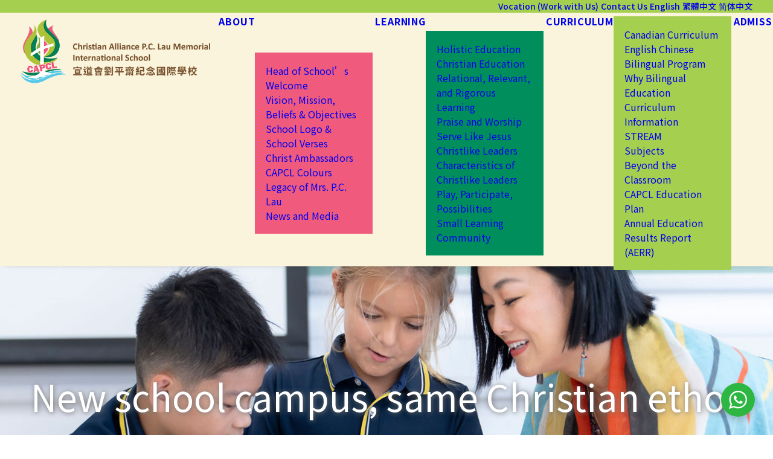

--- FILE ---
content_type: text/html; charset=UTF-8
request_url: https://www.capcl.edu.hk/vocation-work-with-us/
body_size: 108250
content:
<!DOCTYPE html>
<html class="no-touch" lang="en-US" xmlns="http://www.w3.org/1999/xhtml">
<head>
<meta http-equiv="Content-Type" content="text/html; charset=UTF-8">
<meta name="viewport" content="width=device-width, initial-scale=1">
<link rel="profile" href="http://gmpg.org/xfn/11">
<link rel="pingback" href="https://www.capcl.edu.hk/xmlrpc.php">
<meta name='robots' content='index, follow, max-image-preview:large, max-snippet:-1, max-video-preview:-1' />

	<!-- This site is optimized with the Yoast SEO plugin v26.7 - https://yoast.com/wordpress/plugins/seo/ -->
	<title>Vocation (Work with Us) - Christian Alliance P.C.Lau Memorial International School</title>
	<link rel="canonical" href="https://www.capcl.edu.hk/vocation-work-with-us/" />
	<meta property="og:locale" content="en_US" />
	<meta property="og:type" content="article" />
	<meta property="og:title" content="[:en]Vocation (Work with Us)[:hk]職位招聘[:zh]职位招聘[:] - Christian Alliance P.C.Lau Memorial International School" />
	<meta property="og:url" content="https://www.capcl.edu.hk/vocation-work-with-us/" />
	<meta property="og:site_name" content="Christian Alliance P.C.Lau Memorial International School" />
	<meta property="article:modified_time" content="2026-01-07T02:01:41+00:00" />
	<meta name="twitter:card" content="summary_large_image" />
	<meta name="twitter:label1" content="Est. reading time" />
	<meta name="twitter:data1" content="1 minute" />
	<script type="application/ld+json" class="yoast-schema-graph">{"@context":"https://schema.org","@graph":[{"@type":"WebPage","@id":"https://www.capcl.edu.hk/vocation-work-with-us/","url":"https://www.capcl.edu.hk/vocation-work-with-us/","name":"[:en]Vocation (Work with Us)[:hk]職位招聘[:zh]职位招聘[:] - Christian Alliance P.C.Lau Memorial International School","isPartOf":{"@id":"https://www.capcl.edu.hk/#website"},"datePublished":"2021-09-23T05:18:53+00:00","dateModified":"2026-01-07T02:01:41+00:00","breadcrumb":{"@id":"https://www.capcl.edu.hk/vocation-work-with-us/#breadcrumb"},"inLanguage":"en-US","potentialAction":[{"@type":"ReadAction","target":["https://www.capcl.edu.hk/vocation-work-with-us/"]}]},{"@type":"BreadcrumbList","@id":"https://www.capcl.edu.hk/vocation-work-with-us/#breadcrumb","itemListElement":[{"@type":"ListItem","position":1,"name":"Home","item":"https://www.capcl.edu.hk/"},{"@type":"ListItem","position":2,"name":"Vocation (Work with Us)"}]},{"@type":"WebSite","@id":"https://www.capcl.edu.hk/#website","url":"https://www.capcl.edu.hk/","name":"Christian Alliance P.C.Lau Memorial International School","description":"","publisher":{"@id":"https://www.capcl.edu.hk/#organization"},"potentialAction":[{"@type":"SearchAction","target":{"@type":"EntryPoint","urlTemplate":"https://www.capcl.edu.hk/?s={search_term_string}"},"query-input":{"@type":"PropertyValueSpecification","valueRequired":true,"valueName":"search_term_string"}}],"inLanguage":"en-US"},{"@type":"Organization","@id":"https://www.capcl.edu.hk/#organization","name":"Christian Alliance P. C. Lau Memorial International School | 宣道會劉平齋紀念國際學校","url":"https://www.capcl.edu.hk/","logo":{"@type":"ImageObject","inLanguage":"en-US","@id":"https://www.capcl.edu.hk/#/schema/logo/image/","url":"https://www.capcl.edu.hk/wp-content/uploads/2019/08/CAPCL_Logo.png","contentUrl":"https://www.capcl.edu.hk/wp-content/uploads/2019/08/CAPCL_Logo.png","width":500,"height":175,"caption":"Christian Alliance P. C. Lau Memorial International School | 宣道會劉平齋紀念國際學校"},"image":{"@id":"https://www.capcl.edu.hk/#/schema/logo/image/"}}]}</script>
	<!-- / Yoast SEO plugin. -->


<link rel='dns-prefetch' href='//fonts.googleapis.com' />
<link rel='dns-prefetch' href='//use.fontawesome.com' />
<link rel="alternate" type="application/rss+xml" title="Christian Alliance P.C.Lau Memorial International School &raquo; Feed" href="https://www.capcl.edu.hk/feed/" />
<link rel="alternate" type="application/rss+xml" title="Christian Alliance P.C.Lau Memorial International School &raquo; Comments Feed" href="https://www.capcl.edu.hk/comments/feed/" />
<link rel="alternate" title="oEmbed (JSON)" type="application/json+oembed" href="https://www.capcl.edu.hk/wp-json/oembed/1.0/embed?url=https%3A%2F%2Fwww.capcl.edu.hk%2Fvocation-work-with-us%2F" />
<link rel="alternate" title="oEmbed (XML)" type="text/xml+oembed" href="https://www.capcl.edu.hk/wp-json/oembed/1.0/embed?url=https%3A%2F%2Fwww.capcl.edu.hk%2Fvocation-work-with-us%2F&#038;format=xml" />
<style id='wp-img-auto-sizes-contain-inline-css' type='text/css'>
img:is([sizes=auto i],[sizes^="auto," i]){contain-intrinsic-size:3000px 1500px}
/*# sourceURL=wp-img-auto-sizes-contain-inline-css */
</style>

<link rel='stylesheet' id='simple_tooltips_style-css' href='https://www.capcl.edu.hk/wp-content/plugins/simple-tooltips/zebra_tooltips.css?ver=6.9' type='text/css' media='all' />
<style id='wp-emoji-styles-inline-css' type='text/css'>

	img.wp-smiley, img.emoji {
		display: inline !important;
		border: none !important;
		box-shadow: none !important;
		height: 1em !important;
		width: 1em !important;
		margin: 0 0.07em !important;
		vertical-align: -0.1em !important;
		background: none !important;
		padding: 0 !important;
	}
/*# sourceURL=wp-emoji-styles-inline-css */
</style>
<link rel='stylesheet' id='wp-block-library-css' href='https://www.capcl.edu.hk/wp-includes/css/dist/block-library/style.min.css?ver=6.9' type='text/css' media='all' />
<style id='global-styles-inline-css' type='text/css'>
:root{--wp--preset--aspect-ratio--square: 1;--wp--preset--aspect-ratio--4-3: 4/3;--wp--preset--aspect-ratio--3-4: 3/4;--wp--preset--aspect-ratio--3-2: 3/2;--wp--preset--aspect-ratio--2-3: 2/3;--wp--preset--aspect-ratio--16-9: 16/9;--wp--preset--aspect-ratio--9-16: 9/16;--wp--preset--color--black: #000000;--wp--preset--color--cyan-bluish-gray: #abb8c3;--wp--preset--color--white: #ffffff;--wp--preset--color--pale-pink: #f78da7;--wp--preset--color--vivid-red: #cf2e2e;--wp--preset--color--luminous-vivid-orange: #ff6900;--wp--preset--color--luminous-vivid-amber: #fcb900;--wp--preset--color--light-green-cyan: #7bdcb5;--wp--preset--color--vivid-green-cyan: #00d084;--wp--preset--color--pale-cyan-blue: #8ed1fc;--wp--preset--color--vivid-cyan-blue: #0693e3;--wp--preset--color--vivid-purple: #9b51e0;--wp--preset--gradient--vivid-cyan-blue-to-vivid-purple: linear-gradient(135deg,rgb(6,147,227) 0%,rgb(155,81,224) 100%);--wp--preset--gradient--light-green-cyan-to-vivid-green-cyan: linear-gradient(135deg,rgb(122,220,180) 0%,rgb(0,208,130) 100%);--wp--preset--gradient--luminous-vivid-amber-to-luminous-vivid-orange: linear-gradient(135deg,rgb(252,185,0) 0%,rgb(255,105,0) 100%);--wp--preset--gradient--luminous-vivid-orange-to-vivid-red: linear-gradient(135deg,rgb(255,105,0) 0%,rgb(207,46,46) 100%);--wp--preset--gradient--very-light-gray-to-cyan-bluish-gray: linear-gradient(135deg,rgb(238,238,238) 0%,rgb(169,184,195) 100%);--wp--preset--gradient--cool-to-warm-spectrum: linear-gradient(135deg,rgb(74,234,220) 0%,rgb(151,120,209) 20%,rgb(207,42,186) 40%,rgb(238,44,130) 60%,rgb(251,105,98) 80%,rgb(254,248,76) 100%);--wp--preset--gradient--blush-light-purple: linear-gradient(135deg,rgb(255,206,236) 0%,rgb(152,150,240) 100%);--wp--preset--gradient--blush-bordeaux: linear-gradient(135deg,rgb(254,205,165) 0%,rgb(254,45,45) 50%,rgb(107,0,62) 100%);--wp--preset--gradient--luminous-dusk: linear-gradient(135deg,rgb(255,203,112) 0%,rgb(199,81,192) 50%,rgb(65,88,208) 100%);--wp--preset--gradient--pale-ocean: linear-gradient(135deg,rgb(255,245,203) 0%,rgb(182,227,212) 50%,rgb(51,167,181) 100%);--wp--preset--gradient--electric-grass: linear-gradient(135deg,rgb(202,248,128) 0%,rgb(113,206,126) 100%);--wp--preset--gradient--midnight: linear-gradient(135deg,rgb(2,3,129) 0%,rgb(40,116,252) 100%);--wp--preset--font-size--small: 13px;--wp--preset--font-size--medium: 20px;--wp--preset--font-size--large: 36px;--wp--preset--font-size--x-large: 42px;--wp--preset--spacing--20: 0.44rem;--wp--preset--spacing--30: 0.67rem;--wp--preset--spacing--40: 1rem;--wp--preset--spacing--50: 1.5rem;--wp--preset--spacing--60: 2.25rem;--wp--preset--spacing--70: 3.38rem;--wp--preset--spacing--80: 5.06rem;--wp--preset--shadow--natural: 6px 6px 9px rgba(0, 0, 0, 0.2);--wp--preset--shadow--deep: 12px 12px 50px rgba(0, 0, 0, 0.4);--wp--preset--shadow--sharp: 6px 6px 0px rgba(0, 0, 0, 0.2);--wp--preset--shadow--outlined: 6px 6px 0px -3px rgb(255, 255, 255), 6px 6px rgb(0, 0, 0);--wp--preset--shadow--crisp: 6px 6px 0px rgb(0, 0, 0);}:where(.is-layout-flex){gap: 0.5em;}:where(.is-layout-grid){gap: 0.5em;}body .is-layout-flex{display: flex;}.is-layout-flex{flex-wrap: wrap;align-items: center;}.is-layout-flex > :is(*, div){margin: 0;}body .is-layout-grid{display: grid;}.is-layout-grid > :is(*, div){margin: 0;}:where(.wp-block-columns.is-layout-flex){gap: 2em;}:where(.wp-block-columns.is-layout-grid){gap: 2em;}:where(.wp-block-post-template.is-layout-flex){gap: 1.25em;}:where(.wp-block-post-template.is-layout-grid){gap: 1.25em;}.has-black-color{color: var(--wp--preset--color--black) !important;}.has-cyan-bluish-gray-color{color: var(--wp--preset--color--cyan-bluish-gray) !important;}.has-white-color{color: var(--wp--preset--color--white) !important;}.has-pale-pink-color{color: var(--wp--preset--color--pale-pink) !important;}.has-vivid-red-color{color: var(--wp--preset--color--vivid-red) !important;}.has-luminous-vivid-orange-color{color: var(--wp--preset--color--luminous-vivid-orange) !important;}.has-luminous-vivid-amber-color{color: var(--wp--preset--color--luminous-vivid-amber) !important;}.has-light-green-cyan-color{color: var(--wp--preset--color--light-green-cyan) !important;}.has-vivid-green-cyan-color{color: var(--wp--preset--color--vivid-green-cyan) !important;}.has-pale-cyan-blue-color{color: var(--wp--preset--color--pale-cyan-blue) !important;}.has-vivid-cyan-blue-color{color: var(--wp--preset--color--vivid-cyan-blue) !important;}.has-vivid-purple-color{color: var(--wp--preset--color--vivid-purple) !important;}.has-black-background-color{background-color: var(--wp--preset--color--black) !important;}.has-cyan-bluish-gray-background-color{background-color: var(--wp--preset--color--cyan-bluish-gray) !important;}.has-white-background-color{background-color: var(--wp--preset--color--white) !important;}.has-pale-pink-background-color{background-color: var(--wp--preset--color--pale-pink) !important;}.has-vivid-red-background-color{background-color: var(--wp--preset--color--vivid-red) !important;}.has-luminous-vivid-orange-background-color{background-color: var(--wp--preset--color--luminous-vivid-orange) !important;}.has-luminous-vivid-amber-background-color{background-color: var(--wp--preset--color--luminous-vivid-amber) !important;}.has-light-green-cyan-background-color{background-color: var(--wp--preset--color--light-green-cyan) !important;}.has-vivid-green-cyan-background-color{background-color: var(--wp--preset--color--vivid-green-cyan) !important;}.has-pale-cyan-blue-background-color{background-color: var(--wp--preset--color--pale-cyan-blue) !important;}.has-vivid-cyan-blue-background-color{background-color: var(--wp--preset--color--vivid-cyan-blue) !important;}.has-vivid-purple-background-color{background-color: var(--wp--preset--color--vivid-purple) !important;}.has-black-border-color{border-color: var(--wp--preset--color--black) !important;}.has-cyan-bluish-gray-border-color{border-color: var(--wp--preset--color--cyan-bluish-gray) !important;}.has-white-border-color{border-color: var(--wp--preset--color--white) !important;}.has-pale-pink-border-color{border-color: var(--wp--preset--color--pale-pink) !important;}.has-vivid-red-border-color{border-color: var(--wp--preset--color--vivid-red) !important;}.has-luminous-vivid-orange-border-color{border-color: var(--wp--preset--color--luminous-vivid-orange) !important;}.has-luminous-vivid-amber-border-color{border-color: var(--wp--preset--color--luminous-vivid-amber) !important;}.has-light-green-cyan-border-color{border-color: var(--wp--preset--color--light-green-cyan) !important;}.has-vivid-green-cyan-border-color{border-color: var(--wp--preset--color--vivid-green-cyan) !important;}.has-pale-cyan-blue-border-color{border-color: var(--wp--preset--color--pale-cyan-blue) !important;}.has-vivid-cyan-blue-border-color{border-color: var(--wp--preset--color--vivid-cyan-blue) !important;}.has-vivid-purple-border-color{border-color: var(--wp--preset--color--vivid-purple) !important;}.has-vivid-cyan-blue-to-vivid-purple-gradient-background{background: var(--wp--preset--gradient--vivid-cyan-blue-to-vivid-purple) !important;}.has-light-green-cyan-to-vivid-green-cyan-gradient-background{background: var(--wp--preset--gradient--light-green-cyan-to-vivid-green-cyan) !important;}.has-luminous-vivid-amber-to-luminous-vivid-orange-gradient-background{background: var(--wp--preset--gradient--luminous-vivid-amber-to-luminous-vivid-orange) !important;}.has-luminous-vivid-orange-to-vivid-red-gradient-background{background: var(--wp--preset--gradient--luminous-vivid-orange-to-vivid-red) !important;}.has-very-light-gray-to-cyan-bluish-gray-gradient-background{background: var(--wp--preset--gradient--very-light-gray-to-cyan-bluish-gray) !important;}.has-cool-to-warm-spectrum-gradient-background{background: var(--wp--preset--gradient--cool-to-warm-spectrum) !important;}.has-blush-light-purple-gradient-background{background: var(--wp--preset--gradient--blush-light-purple) !important;}.has-blush-bordeaux-gradient-background{background: var(--wp--preset--gradient--blush-bordeaux) !important;}.has-luminous-dusk-gradient-background{background: var(--wp--preset--gradient--luminous-dusk) !important;}.has-pale-ocean-gradient-background{background: var(--wp--preset--gradient--pale-ocean) !important;}.has-electric-grass-gradient-background{background: var(--wp--preset--gradient--electric-grass) !important;}.has-midnight-gradient-background{background: var(--wp--preset--gradient--midnight) !important;}.has-small-font-size{font-size: var(--wp--preset--font-size--small) !important;}.has-medium-font-size{font-size: var(--wp--preset--font-size--medium) !important;}.has-large-font-size{font-size: var(--wp--preset--font-size--large) !important;}.has-x-large-font-size{font-size: var(--wp--preset--font-size--x-large) !important;}
/*# sourceURL=global-styles-inline-css */
</style>

<style id='classic-theme-styles-inline-css' type='text/css'>
/*! This file is auto-generated */
.wp-block-button__link{color:#fff;background-color:#32373c;border-radius:9999px;box-shadow:none;text-decoration:none;padding:calc(.667em + 2px) calc(1.333em + 2px);font-size:1.125em}.wp-block-file__button{background:#32373c;color:#fff;text-decoration:none}
/*# sourceURL=/wp-includes/css/classic-themes.min.css */
</style>
<link rel='stylesheet' id='wp-components-css' href='https://www.capcl.edu.hk/wp-includes/css/dist/components/style.min.css?ver=6.9' type='text/css' media='all' />
<link rel='stylesheet' id='wp-preferences-css' href='https://www.capcl.edu.hk/wp-includes/css/dist/preferences/style.min.css?ver=6.9' type='text/css' media='all' />
<link rel='stylesheet' id='wp-block-editor-css' href='https://www.capcl.edu.hk/wp-includes/css/dist/block-editor/style.min.css?ver=6.9' type='text/css' media='all' />
<link rel='stylesheet' id='popup-maker-block-library-style-css' href='https://www.capcl.edu.hk/wp-content/plugins/popup-maker/dist/packages/block-library-style.css?ver=dbea705cfafe089d65f1' type='text/css' media='all' />
<link rel='stylesheet' id='nta-css-popup-css' href='https://www.capcl.edu.hk/wp-content/plugins/wp-whatsapp/assets/dist/css/style.css?ver=6.9' type='text/css' media='all' />
<style id='font-awesome-svg-styles-default-inline-css' type='text/css'>
.svg-inline--fa {
  display: inline-block;
  height: 1em;
  overflow: visible;
  vertical-align: -.125em;
}
/*# sourceURL=font-awesome-svg-styles-default-inline-css */
</style>
<link rel='stylesheet' id='font-awesome-svg-styles-css' href='https://www.capcl.edu.hk/wp-content/uploads/font-awesome/v5.15.4/css/svg-with-js.css' type='text/css' media='all' />
<style id='font-awesome-svg-styles-inline-css' type='text/css'>
   .wp-block-font-awesome-icon svg::before,
   .wp-rich-text-font-awesome-icon svg::before {content: unset;}
/*# sourceURL=font-awesome-svg-styles-inline-css */
</style>
<link rel='stylesheet' id='contact-form-7-css' href='https://www.capcl.edu.hk/wp-content/plugins/contact-form-7/includes/css/styles.css?ver=6.1.4' type='text/css' media='all' />
<link rel='stylesheet' id='uncodefont-google-css' href='//fonts.googleapis.com/css?family=Noto+Sans%3Aregular%2Citalic%2C700%2C700italic%7CNoto+Sans+TC%3A100%2C300%2Cregular%2C500%2C700%2C900%7CNoto+Sans+SC%3A100%2C200%2C300%2Cregular%2C500%2C600%2C700%2C800%2C900&#038;subset=greek%2Cvietnamese%2Ccyrillic%2Cgreek-ext%2Cdevanagari%2Clatin%2Ccyrillic-ext%2Clatin-ext%2Cchinese-traditional%2Cchinese-simplified&#038;ver=2.10.4' type='text/css' media='all' />
<style id='woocommerce-inline-inline-css' type='text/css'>
.woocommerce form .form-row .required { visibility: visible; }
/*# sourceURL=woocommerce-inline-inline-css */
</style>
<link rel='stylesheet' id='font-awesome-official-css' href='https://use.fontawesome.com/releases/v5.15.4/css/all.css' type='text/css' media='all' integrity="sha384-DyZ88mC6Up2uqS4h/KRgHuoeGwBcD4Ng9SiP4dIRy0EXTlnuz47vAwmeGwVChigm" crossorigin="anonymous" />
<link rel='stylesheet' id='uncode-style-css' href='https://www.capcl.edu.hk/wp-content/themes/uncode/library/css/style.css?ver=167198348' type='text/css' media='all' />
<style id='uncode-style-inline-css' type='text/css'>

@media (max-width: 959px) { .navbar-brand > * { height: 85px !important;}}
@media (min-width: 960px) { 
		.limit-width { max-width: 1200px; margin: auto;}
		.menu-container:not(.grid-filters) .menu-horizontal ul.menu-smart .megamenu-block-wrapper > .vc_row[data-parent="true"].limit-width:not(.row-parent-limit) { max-width: calc(1200px - 72px); }
		}
.menu-primary ul.menu-smart > li > a, .menu-primary ul.menu-smart li.dropdown > a, .menu-primary ul.menu-smart li.mega-menu > a, .vmenu-container ul.menu-smart > li > a, .vmenu-container ul.menu-smart li.dropdown > a { text-transform: uppercase; }
body.menu-custom-padding .col-lg-0.logo-container, body.menu-custom-padding .col-lg-2.logo-container, body.menu-custom-padding .col-lg-12 .logo-container, body.menu-custom-padding .col-lg-4.logo-container { padding-top: 9px; padding-bottom: 9px; }
body.menu-custom-padding .col-lg-0.logo-container.shrinked, body.menu-custom-padding .col-lg-2.logo-container.shrinked, body.menu-custom-padding .col-lg-12 .logo-container.shrinked, body.menu-custom-padding .col-lg-4.logo-container.shrinked { padding-top: 0px; padding-bottom: 0px; }
@media (max-width: 959px) { body.menu-custom-padding .menu-container .logo-container { padding-top: 9px !important; padding-bottom: 9px !important; } }
#changer-back-color { transition: background-color 1000ms cubic-bezier(0.25, 1, 0.5, 1) !important; } #changer-back-color > div { transition: opacity 1000ms cubic-bezier(0.25, 1, 0.5, 1) !important; } body.bg-changer-init.disable-hover .main-wrapper .style-light,  body.bg-changer-init.disable-hover .main-wrapper .style-light h1,  body.bg-changer-init.disable-hover .main-wrapper .style-light h2, body.bg-changer-init.disable-hover .main-wrapper .style-light h3, body.bg-changer-init.disable-hover .main-wrapper .style-light h4, body.bg-changer-init.disable-hover .main-wrapper .style-light h5, body.bg-changer-init.disable-hover .main-wrapper .style-light h6, body.bg-changer-init.disable-hover .main-wrapper .style-light a, body.bg-changer-init.disable-hover .main-wrapper .style-dark, body.bg-changer-init.disable-hover .main-wrapper .style-dark h1, body.bg-changer-init.disable-hover .main-wrapper .style-dark h2, body.bg-changer-init.disable-hover .main-wrapper .style-dark h3, body.bg-changer-init.disable-hover .main-wrapper .style-dark h4, body.bg-changer-init.disable-hover .main-wrapper .style-dark h5, body.bg-changer-init.disable-hover .main-wrapper .style-dark h6, body.bg-changer-init.disable-hover .main-wrapper .style-dark a { transition: color 1000ms cubic-bezier(0.25, 1, 0.5, 1) !important; }
/*# sourceURL=uncode-style-inline-css */
</style>
<link rel='stylesheet' id='uncode-woocommerce-css' href='https://www.capcl.edu.hk/wp-content/themes/uncode/library/css/woocommerce.css?ver=167198348' type='text/css' media='all' />
<link rel='stylesheet' id='uncode-icons-css' href='https://www.capcl.edu.hk/wp-content/themes/uncode/library/css/uncode-icons.css?ver=167198348' type='text/css' media='all' />
<link rel='stylesheet' id='uncode-custom-style-css' href='https://www.capcl.edu.hk/wp-content/themes/uncode/library/css/style-custom.css?ver=167198348' type='text/css' media='all' />
<style id='uncode-custom-style-inline-css' type='text/css'>
.capcl-info-sessions a span {background-color:#f05b7d;color:#ffffff;padding:0.3em 0.8em;text-decoration:none;border-radius:4px;border:1px solid #f05b7d;}.capcl-info-sessions a span:hover {background-color:#f9f4db;color:#f05b7d;}body > div.overlay.overlay-contentscale.style-dark.style-dark-bg.overlay-search.open {background-color:rgba(0, 0, 0, 0.7) !important;}#masthead > div > div.top-menu.mobile-hidden.tablet-hidden.navbar.menu-secondary.menu-dark.submenu-dark.style-color-820040-bg {height:23px; }#menu-top-menu a {font-size:14px !important;font-weight:500}
/*# sourceURL=uncode-custom-style-inline-css */
</style>
<link rel='stylesheet' id='wpdevelop-bts-css' href='https://www.capcl.edu.hk/wp-content/plugins/booking/vendors/_custom/bootstrap-css/css/bootstrap.css?ver=10.14.9' type='text/css' media='all' />
<link rel='stylesheet' id='wpdevelop-bts-theme-css' href='https://www.capcl.edu.hk/wp-content/plugins/booking/vendors/_custom/bootstrap-css/css/bootstrap-theme.css?ver=10.14.9' type='text/css' media='all' />
<link rel='stylesheet' id='wpbc-tippy-popover-css' href='https://www.capcl.edu.hk/wp-content/plugins/booking/vendors/_custom/tippy.js/themes/wpbc-tippy-popover.css?ver=10.14.9' type='text/css' media='all' />
<link rel='stylesheet' id='wpbc-tippy-times-css' href='https://www.capcl.edu.hk/wp-content/plugins/booking/vendors/_custom/tippy.js/themes/wpbc-tippy-times.css?ver=10.14.9' type='text/css' media='all' />
<link rel='stylesheet' id='wpbc-material-design-icons-css' href='https://www.capcl.edu.hk/wp-content/plugins/booking/vendors/_custom/material-design-icons/material-design-icons.css?ver=10.14.9' type='text/css' media='all' />
<link rel='stylesheet' id='wpbc-ui-both-css' href='https://www.capcl.edu.hk/wp-content/plugins/booking/css/wpbc_ui_both.css?ver=10.14.9' type='text/css' media='all' />
<link rel='stylesheet' id='wpbc-time_picker-css' href='https://www.capcl.edu.hk/wp-content/plugins/booking/css/wpbc_time-selector.css?ver=10.14.9' type='text/css' media='all' />
<link rel='stylesheet' id='wpbc-time_picker-skin-css' href='https://www.capcl.edu.hk/wp-content/plugins/booking/css/time_picker_skins/grey.css?ver=10.14.9' type='text/css' media='all' />
<link rel='stylesheet' id='wpbc-client-pages-css' href='https://www.capcl.edu.hk/wp-content/plugins/booking/css/client.css?ver=10.14.9' type='text/css' media='all' />
<link rel='stylesheet' id='wpbc-all-client-css' href='https://www.capcl.edu.hk/wp-content/plugins/booking/_dist/all/_out/wpbc_all_client.css?ver=10.14.9' type='text/css' media='all' />
<link rel='stylesheet' id='wpbc-calendar-css' href='https://www.capcl.edu.hk/wp-content/plugins/booking/css/calendar.css?ver=10.14.9' type='text/css' media='all' />
<link rel='stylesheet' id='wpbc-calendar-skin-css' href='https://www.capcl.edu.hk/wp-content/plugins/booking/css/skins/traditional-light.css?ver=10.14.9' type='text/css' media='all' />
<link rel='stylesheet' id='wpbc-flex-timeline-css' href='https://www.capcl.edu.hk/wp-content/plugins/booking/core/timeline/v2/_out/timeline_v2.1.css?ver=10.14.9' type='text/css' media='all' />
<link rel='stylesheet' id='font-awesome-official-v4shim-css' href='https://use.fontawesome.com/releases/v5.15.4/css/v4-shims.css' type='text/css' media='all' integrity="sha384-Vq76wejb3QJM4nDatBa5rUOve+9gkegsjCebvV/9fvXlGWo4HCMR4cJZjjcF6Viv" crossorigin="anonymous" />
<style id='font-awesome-official-v4shim-inline-css' type='text/css'>
@font-face {
font-family: "FontAwesome";
font-display: block;
src: url("https://use.fontawesome.com/releases/v5.15.4/webfonts/fa-brands-400.eot"),
		url("https://use.fontawesome.com/releases/v5.15.4/webfonts/fa-brands-400.eot?#iefix") format("embedded-opentype"),
		url("https://use.fontawesome.com/releases/v5.15.4/webfonts/fa-brands-400.woff2") format("woff2"),
		url("https://use.fontawesome.com/releases/v5.15.4/webfonts/fa-brands-400.woff") format("woff"),
		url("https://use.fontawesome.com/releases/v5.15.4/webfonts/fa-brands-400.ttf") format("truetype"),
		url("https://use.fontawesome.com/releases/v5.15.4/webfonts/fa-brands-400.svg#fontawesome") format("svg");
}

@font-face {
font-family: "FontAwesome";
font-display: block;
src: url("https://use.fontawesome.com/releases/v5.15.4/webfonts/fa-solid-900.eot"),
		url("https://use.fontawesome.com/releases/v5.15.4/webfonts/fa-solid-900.eot?#iefix") format("embedded-opentype"),
		url("https://use.fontawesome.com/releases/v5.15.4/webfonts/fa-solid-900.woff2") format("woff2"),
		url("https://use.fontawesome.com/releases/v5.15.4/webfonts/fa-solid-900.woff") format("woff"),
		url("https://use.fontawesome.com/releases/v5.15.4/webfonts/fa-solid-900.ttf") format("truetype"),
		url("https://use.fontawesome.com/releases/v5.15.4/webfonts/fa-solid-900.svg#fontawesome") format("svg");
}

@font-face {
font-family: "FontAwesome";
font-display: block;
src: url("https://use.fontawesome.com/releases/v5.15.4/webfonts/fa-regular-400.eot"),
		url("https://use.fontawesome.com/releases/v5.15.4/webfonts/fa-regular-400.eot?#iefix") format("embedded-opentype"),
		url("https://use.fontawesome.com/releases/v5.15.4/webfonts/fa-regular-400.woff2") format("woff2"),
		url("https://use.fontawesome.com/releases/v5.15.4/webfonts/fa-regular-400.woff") format("woff"),
		url("https://use.fontawesome.com/releases/v5.15.4/webfonts/fa-regular-400.ttf") format("truetype"),
		url("https://use.fontawesome.com/releases/v5.15.4/webfonts/fa-regular-400.svg#fontawesome") format("svg");
unicode-range: U+F004-F005,U+F007,U+F017,U+F022,U+F024,U+F02E,U+F03E,U+F044,U+F057-F059,U+F06E,U+F070,U+F075,U+F07B-F07C,U+F080,U+F086,U+F089,U+F094,U+F09D,U+F0A0,U+F0A4-F0A7,U+F0C5,U+F0C7-F0C8,U+F0E0,U+F0EB,U+F0F3,U+F0F8,U+F0FE,U+F111,U+F118-F11A,U+F11C,U+F133,U+F144,U+F146,U+F14A,U+F14D-F14E,U+F150-F152,U+F15B-F15C,U+F164-F165,U+F185-F186,U+F191-F192,U+F1AD,U+F1C1-F1C9,U+F1CD,U+F1D8,U+F1E3,U+F1EA,U+F1F6,U+F1F9,U+F20A,U+F247-F249,U+F24D,U+F254-F25B,U+F25D,U+F267,U+F271-F274,U+F279,U+F28B,U+F28D,U+F2B5-F2B6,U+F2B9,U+F2BB,U+F2BD,U+F2C1-F2C2,U+F2D0,U+F2D2,U+F2DC,U+F2ED,U+F328,U+F358-F35B,U+F3A5,U+F3D1,U+F410,U+F4AD;
}
/*# sourceURL=font-awesome-official-v4shim-inline-css */
</style>
<script data-cfasync="false" type="text/javascript" src="https://www.capcl.edu.hk/wp-includes/js/jquery/jquery.min.js?ver=3.7.1" id="jquery-core-js"></script>
<script data-cfasync="false" type="text/javascript" src="https://www.capcl.edu.hk/wp-includes/js/jquery/jquery-migrate.min.js?ver=3.4.1" id="jquery-migrate-js"></script>
<script type="text/javascript" id="3d-flip-book-client-locale-loader-js-extra">
/* <![CDATA[ */
var FB3D_CLIENT_LOCALE = {"ajaxurl":"https://www.capcl.edu.hk/wp-admin/admin-ajax.php","dictionary":{"Table of contents":"Table of contents","Close":"Close","Bookmarks":"Bookmarks","Thumbnails":"Thumbnails","Search":"Search","Share":"Share","Facebook":"Facebook","Twitter":"Twitter","Email":"Email","Play":"Play","Previous page":"Previous page","Next page":"Next page","Zoom in":"Zoom in","Zoom out":"Zoom out","Fit view":"Fit view","Auto play":"Auto play","Full screen":"Full screen","More":"More","Smart pan":"Smart pan","Single page":"Single page","Sounds":"Sounds","Stats":"Stats","Print":"Print","Download":"Download","Goto first page":"Goto first page","Goto last page":"Goto last page"},"images":"https://www.capcl.edu.hk/wp-content/plugins/interactive-3d-flipbook-powered-physics-engine/assets/images/","jsData":{"urls":[],"posts":{"ids_mis":[],"ids":[]},"pages":[],"firstPages":[],"bookCtrlProps":[],"bookTemplates":[]},"key":"3d-flip-book","pdfJS":{"pdfJsLib":"https://www.capcl.edu.hk/wp-content/plugins/interactive-3d-flipbook-powered-physics-engine/assets/js/pdf.min.js?ver=4.3.136","pdfJsWorker":"https://www.capcl.edu.hk/wp-content/plugins/interactive-3d-flipbook-powered-physics-engine/assets/js/pdf.worker.js?ver=4.3.136","stablePdfJsLib":"https://www.capcl.edu.hk/wp-content/plugins/interactive-3d-flipbook-powered-physics-engine/assets/js/stable/pdf.min.js?ver=2.5.207","stablePdfJsWorker":"https://www.capcl.edu.hk/wp-content/plugins/interactive-3d-flipbook-powered-physics-engine/assets/js/stable/pdf.worker.js?ver=2.5.207","pdfJsCMapUrl":"https://www.capcl.edu.hk/wp-content/plugins/interactive-3d-flipbook-powered-physics-engine/assets/cmaps/"},"cacheurl":"https://www.capcl.edu.hk/wp-content/uploads/3d-flip-book/cache/","pluginsurl":"https://www.capcl.edu.hk/wp-content/plugins/","pluginurl":"https://www.capcl.edu.hk/wp-content/plugins/interactive-3d-flipbook-powered-physics-engine/","thumbnailSize":{"width":"150","height":"150"},"version":"1.16.17"};
//# sourceURL=3d-flip-book-client-locale-loader-js-extra
/* ]]> */
</script>
<script type="text/javascript" src="https://www.capcl.edu.hk/wp-content/plugins/interactive-3d-flipbook-powered-physics-engine/assets/js/client-locale-loader.js?ver=1.16.17" id="3d-flip-book-client-locale-loader-js" async="async" data-wp-strategy="async"></script>
<script type="text/javascript" src="https://www.capcl.edu.hk/wp-content/plugins/woocommerce/assets/js/jquery-blockui/jquery.blockUI.min.js?ver=2.7.0-wc.10.4.3" id="wc-jquery-blockui-js" data-wp-strategy="defer"></script>
<script type="text/javascript" id="wc-add-to-cart-js-extra">
/* <![CDATA[ */
var wc_add_to_cart_params = {"ajax_url":"/wp-admin/admin-ajax.php","wc_ajax_url":"/?wc-ajax=%%endpoint%%","i18n_view_cart":"View cart","cart_url":"https://www.capcl.edu.hk/cart/","is_cart":"","cart_redirect_after_add":"no"};
//# sourceURL=wc-add-to-cart-js-extra
/* ]]> */
</script>
<script type="text/javascript" src="https://www.capcl.edu.hk/wp-content/plugins/woocommerce/assets/js/frontend/add-to-cart.min.js?ver=10.4.3" id="wc-add-to-cart-js" data-wp-strategy="defer"></script>
<script type="text/javascript" src="https://www.capcl.edu.hk/wp-content/plugins/woocommerce/assets/js/js-cookie/js.cookie.min.js?ver=2.1.4-wc.10.4.3" id="wc-js-cookie-js" data-wp-strategy="defer"></script>
<script type="text/javascript" id="woocommerce-js-extra">
/* <![CDATA[ */
var woocommerce_params = {"ajax_url":"/wp-admin/admin-ajax.php","wc_ajax_url":"/?wc-ajax=%%endpoint%%","i18n_password_show":"Show password","i18n_password_hide":"Hide password"};
//# sourceURL=woocommerce-js-extra
/* ]]> */
</script>
<script type="text/javascript" src="https://www.capcl.edu.hk/wp-content/plugins/woocommerce/assets/js/frontend/woocommerce.min.js?ver=10.4.3" id="woocommerce-js" defer="defer" data-wp-strategy="defer"></script>
<script type="text/javascript" src="https://www.capcl.edu.hk/wp-content/plugins/uncode-js_composer/assets/js/vendors/woocommerce-add-to-cart.js?ver=8.7.1.2" id="vc_woocommerce-add-to-cart-js-js"></script>
<script type="text/javascript" id="uncode-init-js-extra">
/* <![CDATA[ */
var SiteParameters = {"days":"days","hours":"hours","minutes":"minutes","seconds":"seconds","constant_scroll":"on","scroll_speed":"2","parallax_factor":"0.25","loading":"Loading\u2026","slide_name":"slide","slide_footer":"footer","ajax_url":"https://www.capcl.edu.hk/wp-admin/admin-ajax.php","nonce_adaptive_images":"5f697faf07","nonce_srcset_async":"9b63cdd105","enable_debug":"","block_mobile_videos":"","is_frontend_editor":"","main_width":["1200","px"],"mobile_parallax_allowed":"","listen_for_screen_update":"1","wireframes_plugin_active":"","sticky_elements":"off","resize_quality":"90","register_metadata":"","bg_changer_time":"1000","update_wc_fragments":"1","optimize_shortpixel_image":"","menu_mobile_offcanvas_gap":"45","custom_cursor_selector":"[href], .trigger-overlay, .owl-next, .owl-prev, .owl-dot, input[type=\"submit\"], input[type=\"checkbox\"], button[type=\"submit\"], a[class^=\"ilightbox\"], .ilightbox-thumbnail, .ilightbox-prev, .ilightbox-next, .overlay-close, .unmodal-close, .qty-inset \u003E span, .share-button li, .uncode-post-titles .tmb.tmb-click-area, .btn-link, .tmb-click-row .t-inside, .lg-outer button, .lg-thumb img, a[data-lbox], .uncode-close-offcanvas-overlay, .uncode-nav-next, .uncode-nav-prev, .uncode-nav-index","mobile_parallax_animation":"","lbox_enhanced":"","native_media_player":"1","vimeoPlayerParams":"?autoplay=0","ajax_filter_key_search":"key","ajax_filter_key_unfilter":"unfilter","index_pagination_disable_scroll":"","index_pagination_scroll_to":"","uncode_wc_popup_cart_qty":"","disable_hover_hack":"","uncode_nocookie":"","menuHideOnClick":"1","menuShowOnClick":"","smoothScroll":"on","smoothScrollDisableHover":"","smoothScrollQuery":"960","uncode_force_onepage_dots":"","uncode_smooth_scroll_safe":"","uncode_lb_add_galleries":", .gallery","uncode_lb_add_items":", .gallery .gallery-item a","uncode_prev_label":"Previous","uncode_next_label":"Next","uncode_slide_label":"Slide","uncode_share_label":"Share on %","uncode_has_ligatures":"","uncode_is_accessible":"","uncode_carousel_itemSelector":"*:not(.hidden)","uncode_limit_width":"1200px"};
//# sourceURL=uncode-init-js-extra
/* ]]> */
</script>
<script type="text/javascript" src="https://www.capcl.edu.hk/wp-content/themes/uncode/library/js/init.js?ver=167198348" id="uncode-init-js"></script>
<script></script><link rel="https://api.w.org/" href="https://www.capcl.edu.hk/wp-json/" /><link rel="alternate" title="JSON" type="application/json" href="https://www.capcl.edu.hk/wp-json/wp/v2/pages/3511" /><link rel="EditURI" type="application/rsd+xml" title="RSD" href="https://www.capcl.edu.hk/xmlrpc.php?rsd" />
<meta name="generator" content="WordPress 6.9" />
<meta name="generator" content="WooCommerce 10.4.3" />
<link rel='shortlink' href='https://www.capcl.edu.hk/?p=3511' />
<!-- HFCM by 99 Robots - Snippet # 1: GA -->
<!-- Google tag (gtag.js) -->
<script async src="https://www.googletagmanager.com/gtag/js?id=G-4YW5197K7G"></script>
<script>
  window.dataLayer = window.dataLayer || [];
  function gtag(){dataLayer.push(arguments);}
  gtag('js', new Date());

  gtag('config', 'G-4YW5197K7G');
</script>
<!-- /end HFCM by 99 Robots -->
<style>
 /*ONNO*/
 #menu-item-3239>ul{background-color:#f05b7d!important;}
 #menu-item-3254>ul{background-color:#008f5c!important;}
 #menu-item-3259>ul{background-color:#a5cf4f!important;}
 #menu-item-1959>ul{background-color:#49c7ed!important;}
 #menu-item-2547>ul{background-color:#f05b7d!important;}
</style>

<!-- Global site tag (gtag.js) - Google Analytics -->
<script async src="https://www.googletagmanager.com/gtag/js?id=UA-173518928-1"></script>
<script>
  window.dataLayer = window.dataLayer || [];
  function gtag(){dataLayer.push(arguments);}
  gtag('js', new Date());

  gtag('config', 'UA-173518928-1');
</script>
<script>
jQuery(function($) {
    if($(window).width()>769){
        $('.navbar .dropdown').hover(function() {
            $(this).find('.dropdown-menu').first().stop(true, true).delay(250).slideDown();

        }, function() {
            $(this).find('.dropdown-menu').first().stop(true, true).delay(100).slideUp();

        });

        $('.navbar .dropdown > a').click(function(){
            location.href = this.href;
        });

    }
});
</script>
<!-- Google tag (gtag.js) -->
<script async src="https://www.googletagmanager.com/gtag/js?id=AW-11127708315"></script>
<script>
  window.dataLayer = window.dataLayer || [];
  function gtag(){dataLayer.push(arguments);}
  gtag('js', new Date());

  gtag('config', 'AW-11127708315');
</script>


<script>
    
    window.addEventListener('load', function(event) {
        document.querySelectorAll("a[href*='https://capcl.openapply.com/tours/new']").forEach(function(e) {
            e.addEventListener('click', function() {
                gtag('event', 'conversion', {'send_to': 'AW-11127708315/vLMYCO3Dl6wYEJu1jbop'});
            });
        });
    }); 

</script>

<script>
    
    window.addEventListener('load', function(event) {
        document.querySelectorAll("a[href*='https://api.whatsapp.com/send?phone=85229506326']").forEach(function(e) {
            e.addEventListener('click', function() {
                gtag('event', 'conversion', {'send_to': 'AW-11127708315/s0MuCPDDl6wYEJu1jbop'});
            });
        });
    }); 

</script>
<style type="text/css">
.qtranxs_flag_en {background-image: url(https://www.capcl.edu.hk/wp-content/plugins/qtranslate-x/flags/gb.png); background-repeat: no-repeat;}
.qtranxs_flag_hk {background-image: url(https://www.capcl.edu.hk/wp-content/plugins/qtranslate-x/flags/hk.png); background-repeat: no-repeat;}
.qtranxs_flag_zh {background-image: url(https://www.capcl.edu.hk/wp-content/plugins/qtranslate-x/flags/cn.png); background-repeat: no-repeat;}
</style>
<link hreflang="en" href="https://www.capcl.edu.hk/vocation-work-with-us/?lang=en" rel="alternate" />
<link hreflang="hk" href="https://www.capcl.edu.hk/vocation-work-with-us/?lang=hk" rel="alternate" />
<link hreflang="zh" href="https://www.capcl.edu.hk/vocation-work-with-us/?lang=zh" rel="alternate" />
<link hreflang="x-default" href="https://www.capcl.edu.hk/vocation-work-with-us/" rel="alternate" />
<meta name="generator" content="qTranslate-X 3.4.6.8" />
	<noscript><style>.woocommerce-product-gallery{ opacity: 1 !important; }</style></noscript>
	<style type="text/css">.recentcomments a{display:inline !important;padding:0 !important;margin:0 !important;}</style><style data-type="vc_custom-css">.grecaptcha-badge {
	visibility: hidden !important;
}</style><link rel="icon" href="https://www.capcl.edu.hk/wp-content/uploads/2019/07/cropped-favicon-1-32x32.png" sizes="32x32" />
<link rel="icon" href="https://www.capcl.edu.hk/wp-content/uploads/2019/07/cropped-favicon-1-192x192.png" sizes="192x192" />
<link rel="apple-touch-icon" href="https://www.capcl.edu.hk/wp-content/uploads/2019/07/cropped-favicon-1-180x180.png" />
<meta name="msapplication-TileImage" content="https://www.capcl.edu.hk/wp-content/uploads/2019/07/cropped-favicon-1-270x270.png" />
		<style type="text/css" id="wp-custom-css">
			/*.grecaptcha-badge { visibility: hidden; }*/		</style>
		<noscript><style> .wpb_animate_when_almost_visible { opacity: 1; }</style></noscript><link rel='stylesheet' id='wc-blocks-style-css' href='https://www.capcl.edu.hk/wp-content/plugins/woocommerce/assets/client/blocks/wc-blocks.css?ver=wc-10.4.3' type='text/css' media='all' />
</head>
<body class="wp-singular page-template-default page page-id-3511 wp-theme-uncode  style-color-xsdn-bg theme-uncode woocommerce-no-js group-blog hormenu-position-left megamenu-full-submenu hmenu hmenu-position-right header-full-width main-center-align menu-custom-padding menu-sticky-mobile menu-mobile-default menu-has-cta mobile-parallax-not-allowed ilb-no-bounce qw-body-scroll-disabled no-qty-fx uncode-sidecart-mobile-disabled wpb-js-composer js-comp-ver-8.7.1.2 vc_responsive" data-border="0">

			<div id="vh_layout_help"></div><!-- GetButton.io widget -->
<!-- /
<script type="text/javascript">
    (function () {
        var options = {
            facebook: "101268281232436", // Facebook page ID
            call_to_action: "Let's get in touch!", // Call to action
            position: "right", // Position may be 'right' or 'left'
        };
        var proto = document.location.protocol, host = "getbutton.io", url = proto + "//static." + host;
        var s = document.createElement('script'); s.type = 'text/javascript'; s.async = true; s.src = url + '/widget-send-button/js/init.js';
        s.onload = function () { WhWidgetSendButton.init(host, proto, options); };
        var x = document.getElementsByTagName('script')[0]; x.parentNode.insertBefore(s, x);
    })();
</script>
 -->
<!-- /GetButton.io widget --><div class="body-borders" data-border="0"><div class="top-border body-border-shadow"></div><div class="right-border body-border-shadow"></div><div class="bottom-border body-border-shadow"></div><div class="left-border body-border-shadow"></div><div class="top-border style-light-bg"></div><div class="right-border style-light-bg"></div><div class="bottom-border style-light-bg"></div><div class="left-border style-light-bg"></div></div>	<div class="box-wrapper">
		<div class="box-container">
		<script type="text/javascript" id="initBox">UNCODE.initBox();</script>
		<div class="menu-wrapper menu-shrink menu-sticky menu-sticky-mobile menu-no-arrows">
													<div class="top-menu navbar menu-secondary menu-dark submenu-dark style-color-820040-bg mobile-hidden tablet-hidden single-h-padding">
																		<div class="row-menu">
																			<div class="row-menu-inner"><div class="col-lg-0 middle">
																					<div class="menu-bloginfo">
																						<div class="menu-bloginfo-inner style-dark">
																							
																						</div>
																					</div>
																				</div>
																				<div class="col-lg-12 menu-horizontal">
																					<div class="navbar-topmenu navbar-nav-last"><ul id="menu-top-menu" class="menu-smart menu-mini sm" role="menu"><li role="menuitem"  id="menu-item-3521" class="menu-item menu-item-type-post_type menu-item-object-page current-menu-item page_item page-item-3511 current_page_item depth-0 menu-item-3521 active menu-item-link"><a href="https://www.capcl.edu.hk/vocation-work-with-us/">Vocation (Work with Us)<i class="fa fa-angle-right fa-dropdown"></i></a></li>
<li role="menuitem"  id="menu-item-3341" class="menu-item menu-item-type-post_type menu-item-object-page depth-0 menu-item-3341 menu-item-link"><a href="https://www.capcl.edu.hk/contact/">Contact Us<i class="fa fa-angle-right fa-dropdown"></i></a></li>
<li role="menuitem"  id="menu-item-318" class="menu-item menu-item-type-custom menu-item-object-custom depth-0 menu-item-318 menu-item-link"><a href="http://lang-en">English<i class="fa fa-angle-right fa-dropdown"></i></a></li>
<li role="menuitem"  id="menu-item-317" class="menu-item menu-item-type-custom menu-item-object-custom depth-0 menu-item-317 menu-item-link"><a href="http://lang-hk">繁體中文<i class="fa fa-angle-right fa-dropdown"></i></a></li>
<li role="menuitem"  id="menu-item-5196" class="menu-item menu-item-type-custom menu-item-object-custom depth-0 menu-item-5196 menu-item-link"><a href="http://lang-zh">简体中文<i class="fa fa-angle-right fa-dropdown"></i></a></li>
</ul></div>
																				</div></div>
																		</div>
																	</div>
													<header id="masthead" class="navbar menu-primary menu-light submenu-dark menu-transparent menu-add-padding style-light-original single-h-padding menu-absolute menu-animated menu-with-logo">
														<div class="menu-container style-color-152687-bg menu-no-borders menu-shadows" role="navigation">
															<div class="row-menu">
																<div class="row-menu-inner">
																	<div id="logo-container-mobile" class="col-lg-0 logo-container middle">
																		<div id="main-logo" class="navbar-header style-light">
																			<a href="https://www.capcl.edu.hk/" class="navbar-brand" data-padding-shrink ="0" data-minheight="100" aria-label="Christian Alliance P.C.Lau Memorial International School"><div class="logo-image main-logo logo-skinnable" data-maxheight="110" style="height: 110px;"><img fetchpriority="high" decoding="async" src="https://www.capcl.edu.hk/wp-content/uploads/2019/08/CAPCL_Logo.png" alt="logo" width="500" height="175" class="img-responsive" /></div></a>
																		</div>
																		<div class="mmb-container"><div class="mobile-additional-icons"></div><div class="mobile-menu-button mobile-menu-button-light lines-button" aria-label="Toggle menu" role="button" tabindex="0"><span class="lines"><span></span></span></div></div>
																	</div>
																	<div class="col-lg-12 main-menu-container middle">
																		<div class="menu-horizontal menu-dd-shadow-darker-sm ">
																			<div class="menu-horizontal-inner">
																				<div class="nav navbar-nav navbar-main navbar-nav-first"><ul id="menu-main-menu" class="menu-primary-inner menu-smart sm" role="menu"><li role="menuitem"  id="menu-item-3239" class="menu-item menu-item-type-custom menu-item-object-custom menu-item-has-children depth-0 menu-item-3239 dropdown menu-item-link"><a href="https://www.capcl.edu.hk/about" data-toggle="dropdown" class="dropdown-toggle" data-type="title">About<i class="fa fa-angle-down fa-dropdown"></i></a>
<ul role="menu" class="drop-menu un-submenu " data-lenis-prevent>
	<li role="menuitem"  id="menu-item-88" class="menu-item menu-item-type-custom menu-item-object-custom depth-1 menu-item-88"><a href="https://www.capcl.edu.hk/about/#welcome">Head of School&#8217;s Welcome<i class="fa fa-angle-right fa-dropdown"></i></a></li>
	<li role="menuitem"  id="menu-item-89" class="menu-item menu-item-type-custom menu-item-object-custom depth-1 menu-item-89"><a href="https://www.capcl.edu.hk/about/#vision">Vision, Mission, Beliefs &#038; Objectives<i class="fa fa-angle-right fa-dropdown"></i></a></li>
	<li role="menuitem"  id="menu-item-90" class="menu-item menu-item-type-custom menu-item-object-custom depth-1 menu-item-90"><a href="https://www.capcl.edu.hk/about/#logo">School Logo &#038; School Verses<i class="fa fa-angle-right fa-dropdown"></i></a></li>
	<li role="menuitem"  id="menu-item-3250" class="menu-item menu-item-type-custom menu-item-object-custom depth-1 menu-item-3250"><a href="https://www.capcl.edu.hk/about/#ambassadors">Christ Ambassadors<i class="fa fa-angle-right fa-dropdown"></i></a></li>
	<li role="menuitem"  id="menu-item-2032" class="menu-item menu-item-type-custom menu-item-object-custom depth-1 menu-item-2032"><a href="https://www.capcl.edu.hk/about/#colours">CAPCL Colours<i class="fa fa-angle-right fa-dropdown"></i></a></li>
	<li role="menuitem"  id="menu-item-167" class="menu-item menu-item-type-custom menu-item-object-custom depth-1 menu-item-167"><a href="https://www.capcl.edu.hk/about/#legacy">Legacy of Mrs. P.C. Lau<i class="fa fa-angle-right fa-dropdown"></i></a></li>
	<li role="menuitem"  id="menu-item-4737" class="menu-item menu-item-type-post_type menu-item-object-page depth-1 menu-item-4737"><a href="https://www.capcl.edu.hk/news-and-media/">News and Media<i class="fa fa-angle-right fa-dropdown"></i></a></li>
</ul>
</li>
<li role="menuitem"  id="menu-item-3254" class="menu-item menu-item-type-post_type menu-item-object-page menu-item-has-children depth-0 menu-item-3254 dropdown menu-item-link"><a href="https://www.capcl.edu.hk/learning/" data-toggle="dropdown" class="dropdown-toggle" data-type="title">Learning<i class="fa fa-angle-down fa-dropdown"></i></a>
<ul role="menu" class="drop-menu un-submenu " data-lenis-prevent>
	<li role="menuitem"  id="menu-item-3255" class="menu-item menu-item-type-custom menu-item-object-custom depth-1 menu-item-3255"><a href="https://www.capcl.edu.hk/learning/#holistic-education">Holistic Education<i class="fa fa-angle-right fa-dropdown"></i></a></li>
	<li role="menuitem"  id="menu-item-884" class="menu-item menu-item-type-custom menu-item-object-custom depth-1 menu-item-884"><a href="https://www.capcl.edu.hk/learning/#christian-education">Christian Education<i class="fa fa-angle-right fa-dropdown"></i></a></li>
	<li role="menuitem"  id="menu-item-4926" class="menu-item menu-item-type-custom menu-item-object-custom depth-1 menu-item-4926"><a href="https://www.capcl.edu.hk/learning/#3r">Relational, Relevant, and Rigorous Learning<i class="fa fa-angle-right fa-dropdown"></i></a></li>
	<li role="menuitem"  id="menu-item-95" class="menu-item menu-item-type-custom menu-item-object-custom depth-1 menu-item-95"><a href="https://www.capcl.edu.hk/learning/#praise-and-worship">Praise and Worship<i class="fa fa-angle-right fa-dropdown"></i></a></li>
	<li role="menuitem"  id="menu-item-172" class="menu-item menu-item-type-custom menu-item-object-custom depth-1 menu-item-172"><a href="https://www.capcl.edu.hk/learning/#serve-like-jesus">Serve Like Jesus<i class="fa fa-angle-right fa-dropdown"></i></a></li>
	<li role="menuitem"  id="menu-item-206" class="menu-item menu-item-type-custom menu-item-object-custom depth-1 menu-item-206"><a href="https://www.capcl.edu.hk/learning/#christlike-leaders">Christlike Leaders<i class="fa fa-angle-right fa-dropdown"></i></a></li>
	<li role="menuitem"  id="menu-item-1617" class="menu-item menu-item-type-custom menu-item-object-custom depth-1 menu-item-1617"><a href="https://www.capcl.edu.hk/learning/#characteristics">Characteristics of Christlike Leaders<i class="fa fa-angle-right fa-dropdown"></i></a></li>
	<li role="menuitem"  id="menu-item-886" class="menu-item menu-item-type-custom menu-item-object-custom depth-1 menu-item-886"><a href="https://www.capcl.edu.hk/learning/#play-participate-possibilities">Play, Participate, Possibilities<i class="fa fa-angle-right fa-dropdown"></i></a></li>
	<li role="menuitem"  id="menu-item-4927" class="menu-item menu-item-type-custom menu-item-object-custom depth-1 menu-item-4927"><a href="https://www.capcl.edu.hk/learning/#small-learning-community">Small Learning Community<i class="fa fa-angle-right fa-dropdown"></i></a></li>
</ul>
</li>
<li role="menuitem"  id="menu-item-3259" class="menu-item menu-item-type-custom menu-item-object-custom menu-item-has-children depth-0 menu-item-3259 dropdown menu-item-link"><a href="https://www.capcl.edu.hk/curriculum/" data-toggle="dropdown" class="dropdown-toggle" data-type="title">Curriculum<i class="fa fa-angle-down fa-dropdown"></i></a>
<ul role="menu" class="drop-menu un-submenu " data-lenis-prevent>
	<li role="menuitem"  id="menu-item-92" class="menu-item menu-item-type-custom menu-item-object-custom depth-1 menu-item-92"><a href="https://www.capcl.edu.hk/curriculum/#canadian-curriculum">Canadian Curriculum<i class="fa fa-angle-right fa-dropdown"></i></a></li>
	<li role="menuitem"  id="menu-item-93" class="menu-item menu-item-type-custom menu-item-object-custom depth-1 menu-item-93"><a href="https://www.capcl.edu.hk/curriculum/#english-chinese-bilingual-program">English Chinese Bilingual Program<i class="fa fa-angle-right fa-dropdown"></i></a></li>
	<li role="menuitem"  id="menu-item-94" class="menu-item menu-item-type-custom menu-item-object-custom depth-1 menu-item-94"><a href="https://www.capcl.edu.hk/curriculum/#why-bilingual-education">Why Bilingual Education<i class="fa fa-angle-right fa-dropdown"></i></a></li>
	<li role="menuitem"  id="menu-item-1770" class="menu-item menu-item-type-custom menu-item-object-custom depth-1 menu-item-1770"><a href="https://www.capcl.edu.hk/curriculum/#curriculum-information">Curriculum Information<i class="fa fa-angle-right fa-dropdown"></i></a></li>
	<li role="menuitem"  id="menu-item-4954" class="menu-item menu-item-type-custom menu-item-object-custom depth-1 menu-item-4954"><a href="https://www.capcl.edu.hk/curriculum/#stream">STREAM<i class="fa fa-angle-right fa-dropdown"></i></a></li>
	<li role="menuitem"  id="menu-item-3262" class="menu-item menu-item-type-custom menu-item-object-custom depth-1 menu-item-3262"><a href="https://www.capcl.edu.hk/curriculum/#subjects">Subjects<i class="fa fa-angle-right fa-dropdown"></i></a></li>
	<li role="menuitem"  id="menu-item-5076" class="menu-item menu-item-type-custom menu-item-object-custom depth-1 menu-item-5076"><a href="https://www.capcl.edu.hk/curriculum/#beyond-the-classroom">Beyond the Classroom<i class="fa fa-angle-right fa-dropdown"></i></a></li>
	<li role="menuitem"  id="menu-item-3775" class="menu-item menu-item-type-custom menu-item-object-custom depth-1 menu-item-3775"><a target="_blank" href="https://www.capcl.edu.hk/wp-content/uploads/2025/06/Education-Plan-2025-26-School-Webiste-upload.pdf">CAPCL Education Plan<i class="fa fa-angle-right fa-dropdown"></i></a></li>
	<li role="menuitem"  id="menu-item-3776" class="menu-item menu-item-type-custom menu-item-object-custom depth-1 menu-item-3776"><a target="_blank" href="https://www.capcl.edu.hk/wp-content/uploads/2025/12/CAPCL-AERR-2024-25.pdf">Annual Education Results Report (AERR)<i class="fa fa-angle-right fa-dropdown"></i></a></li>
</ul>
</li>
<li role="menuitem"  id="menu-item-1959" class="menu-item menu-item-type-post_type menu-item-object-page menu-item-has-children depth-0 menu-item-1959 dropdown menu-item-link"><a href="https://www.capcl.edu.hk/admissions/" data-toggle="dropdown" class="dropdown-toggle" data-type="title">Admissions<i class="fa fa-angle-down fa-dropdown"></i></a>
<ul role="menu" class="drop-menu un-submenu " data-lenis-prevent>
	<li role="menuitem"  id="menu-item-174" class="menu-item menu-item-type-custom menu-item-object-custom depth-1 menu-item-174"><a href="https://www.capcl.edu.hk/admissions/#apply">How to Apply<i class="fa fa-angle-right fa-dropdown"></i></a></li>
	<li role="menuitem"  id="menu-item-175" class="menu-item menu-item-type-custom menu-item-object-custom depth-1 menu-item-175"><a href="https://www.capcl.edu.hk/admissions/#policy">Admissions Policy<i class="fa fa-angle-right fa-dropdown"></i></a></li>
	<li role="menuitem"  id="menu-item-176" class="menu-item menu-item-type-custom menu-item-object-custom depth-1 menu-item-176"><a href="https://www.capcl.edu.hk/admissions/#fees">Tuition &#038; Fees<i class="fa fa-angle-right fa-dropdown"></i></a></li>
	<li role="menuitem"  id="menu-item-177" class="menu-item menu-item-type-custom menu-item-object-custom depth-1 menu-item-177"><a href="https://www.capcl.edu.hk/admissions/#icn">Individual Capital Note<i class="fa fa-angle-right fa-dropdown"></i></a></li>
	<li role="menuitem"  id="menu-item-4023" class="menu-item menu-item-type-custom menu-item-object-custom depth-1 menu-item-4023"><a href="https://www.capcl.edu.hk/admissions/#annual-capital-levy">Annual Capital Levy<i class="fa fa-angle-right fa-dropdown"></i></a></li>
	<li role="menuitem"  id="menu-item-178" class="menu-item menu-item-type-custom menu-item-object-custom depth-1 menu-item-178"><a href="https://www.capcl.edu.hk/admissions/#age">Age Guidelines<i class="fa fa-angle-right fa-dropdown"></i></a></li>
	<li role="menuitem"  id="menu-item-4466" class="menu-item menu-item-type-post_type menu-item-object-page depth-1 menu-item-4466"><a href="https://www.capcl.edu.hk/school-brochure/">School Brochure<i class="fa fa-angle-right fa-dropdown"></i></a></li>
</ul>
</li>
<li role="menuitem"  id="menu-item-5623" class="menu-item menu-item-type-post_type menu-item-object-page menu-item-has-children depth-0 menu-item-5623 dropdown menu-item-link"><a href="https://www.capcl.edu.hk/community/" data-toggle="dropdown" class="dropdown-toggle" data-type="title">Community<i class="fa fa-angle-down fa-dropdown"></i></a>
<ul role="menu" class="drop-menu un-submenu " data-lenis-prevent>
	<li role="menuitem"  id="menu-item-6769" class="menu-item menu-item-type-custom menu-item-object-custom depth-1 menu-item-6769"><a href="https://www.capcl.edu.hk/community/#graduate">Graduate Pathways<i class="fa fa-angle-right fa-dropdown"></i></a></li>
	<li role="menuitem"  id="menu-item-5626" class="menu-item menu-item-type-custom menu-item-object-custom depth-1 menu-item-5626"><a href="https://www.capcl.edu.hk/community/#major-school-events">Major School Events<i class="fa fa-angle-right fa-dropdown"></i></a></li>
	<li role="menuitem"  id="menu-item-5624" class="menu-item menu-item-type-custom menu-item-object-custom depth-1 menu-item-5624"><a href="https://www.capcl.edu.hk/community/#parent-support-group">Parent Support Group<i class="fa fa-angle-right fa-dropdown"></i></a></li>
	<li role="menuitem"  id="menu-item-5625" class="menu-item menu-item-type-custom menu-item-object-custom depth-1 menu-item-5625"><a href="https://www.capcl.edu.hk/community/#walk-together">Walk Together<i class="fa fa-angle-right fa-dropdown"></i></a></li>
</ul>
</li>
<li role="menuitem"  id="menu-item-3268" class="menu-item menu-item-type-post_type menu-item-object-page menu-item-has-children depth-0 menu-item-3268 dropdown menu-item-link"><a href="https://www.capcl.edu.hk/resources/" data-toggle="dropdown" class="dropdown-toggle" data-type="title">Resources<i class="fa fa-angle-down fa-dropdown"></i></a>
<ul role="menu" class="drop-menu un-submenu " data-lenis-prevent>
	<li role="menuitem"  id="menu-item-722" class="menu-item menu-item-type-post_type menu-item-object-page depth-1 menu-item-722"><a href="https://www.capcl.edu.hk/faqs/">FAQs<i class="fa fa-angle-right fa-dropdown"></i></a></li>
</ul>
</li>
<li role="menuitem"  id="menu-item-2547" class="menu-item menu-item-type-post_type menu-item-object-page menu-item-has-children depth-0 menu-item-2547 dropdown menu-item-link"><a href="https://www.capcl.edu.hk/support/" data-toggle="dropdown" class="dropdown-toggle" data-type="title">Support<i class="fa fa-angle-down fa-dropdown"></i></a>
<ul role="menu" class="drop-menu un-submenu " data-lenis-prevent>
	<li role="menuitem"  id="menu-item-3270" class="menu-item menu-item-type-custom menu-item-object-custom depth-1 menu-item-3270"><a href="https://www.capcl.edu.hk/support/#support">Why Support CAPCL<i class="fa fa-angle-right fa-dropdown"></i></a></li>
	<li role="menuitem"  id="menu-item-3271" class="menu-item menu-item-type-custom menu-item-object-custom depth-1 menu-item-3271"><a href="https://www.capcl.edu.hk/support/#giving">Giving at CAPCL<i class="fa fa-angle-right fa-dropdown"></i></a></li>
</ul>
</li>
<li role="menuitem"  id="menu-item-1041" class="capcl-info-sessions menu-item menu-item-type-custom menu-item-object-custom depth-0 menu-item-1041 menu-item-link"><a title="SCHOOL TOUR" href="https://www.capcl.edu.hk/school-tour/"><span>SCHOOL TOUR</span><i class="fa fa-angle-right fa-dropdown"></i></a></li>
<li role="menuitem"  id="menu-item-5709" class="menu-item menu-item-type-custom menu-item-object-custom depth-0 menu-item-5709 menu-item-link"><a href="https://www.capcl.edu.hk/tender-2/">Tender<i class="fa fa-angle-right fa-dropdown"></i></a></li>
</ul></div><div class="uncode-close-offcanvas-mobile lines-button close navbar-mobile-el"><span class="lines"></span></div><div class="nav navbar-nav navbar-nav-last navbar-extra-icons"><ul class="menu-smart sm menu-icons" role="menu"><li role="menuitem" class="menu-item-link search-icon style-light dropdown "><a href="#" class="trigger-overlay search-icon" role="button" data-area="search" data-container="box-container" aria-label="Search">
													<i class="fa fa-search3"></i><span class="desktop-hidden"><span>Search</span></span><i class="fa fa-angle-down fa-dropdown desktop-hidden"></i>
													</a><ul role="menu" class="drop-menu desktop-hidden">
														<li role="menuitem">
															<form class="search" method="get" action="https://www.capcl.edu.hk/">
																<input type="search" class="search-field no-livesearch" placeholder="Search…" value="" name="s" title="Search…" /></form>
														</li>
													</ul></li></ul></div><div class="desktop-hidden menu-accordion-secondary">
														 							<div class="menu-accordion menu-accordion-2"><ul id="menu-top-menu-1" class="menu-smart sm sm-vertical mobile-secondary-menu" role="menu"><li role="menuitem"  class="menu-item menu-item-type-post_type menu-item-object-page current-menu-item page_item page-item-3511 current_page_item depth-0 menu-item-3521 active menu-item-link"><a href="https://www.capcl.edu.hk/vocation-work-with-us/">Vocation (Work with Us)<i class="fa fa-angle-right fa-dropdown"></i></a></li>
<li role="menuitem"  class="menu-item menu-item-type-post_type menu-item-object-page depth-0 menu-item-3341 menu-item-link"><a href="https://www.capcl.edu.hk/contact/">Contact Us<i class="fa fa-angle-right fa-dropdown"></i></a></li>
<li role="menuitem"  class="menu-item menu-item-type-custom menu-item-object-custom depth-0 menu-item-318 menu-item-link"><a href="http://lang-en">English<i class="fa fa-angle-right fa-dropdown"></i></a></li>
<li role="menuitem"  class="menu-item menu-item-type-custom menu-item-object-custom depth-0 menu-item-317 menu-item-link"><a href="http://lang-hk">繁體中文<i class="fa fa-angle-right fa-dropdown"></i></a></li>
<li role="menuitem"  class="menu-item menu-item-type-custom menu-item-object-custom depth-0 menu-item-5196 menu-item-link"><a href="http://lang-zh">简体中文<i class="fa fa-angle-right fa-dropdown"></i></a></li>
</ul></div></div></div>
						
																		</div>
																	</div>
																</div>
															</div></div>
													</header>
												</div>			<script type="text/javascript" id="fixMenuHeight">UNCODE.fixMenuHeight();</script>
						<div class="main-wrapper">
				<div class="main-container">
					<div class="page-wrapper" role="main">
						<div class="sections-container" id="sections-container">
<script type="text/javascript">UNCODE.initHeader();</script><article id="post-3511" class="page-body style-light-bg post-3511 page type-page status-publish hentry">
						<div class="post-wrapper">
							<div class="post-body"><div class="post-content un-no-sidebar-layout"><div data-parent="true" class="vc_row row-container with-kburns with-parallax" id="row-unique-0"><div class="row-background background-element">
											<div class="background-wrapper">
												<div class="background-inner" style="background-image: url(https://www.capcl.edu.hk/wp-content/uploads/2023/06/Vocation-edited2.jpg);background-repeat: no-repeat;background-position: center center;background-size: cover;"></div>
												
											</div>
										</div><div class="row full-width row-parent" data-height-ratio="60" data-minheight="300"><div class="wpb_row row-inner"><div class="wpb_column pos-middle pos-center align_center column_parent col-lg-12 half-internal-gutter"><div class="uncol style-light"  ><div class="uncoltable"><div class="uncell no-block-padding" ><div class="uncont" ><div class="vc_custom_heading_wrap "><div class="heading-text el-text bottom-t-top animate_when_almost_visible" data-delay="200" data-speed="1000"><h2 class="fontsize-348011 font-weight-600 text-color-xsdn-color" ><span><span style="color: #ffffff; text-shadow: 1px 1px 8px #757575;">New school campus, same Christian ethos</span></span></h2></div><div class="clear"></div></div></div></div></div></div></div><script id="script-row-unique-0" data-row="script-row-unique-0" type="text/javascript" class="vc_controls">UNCODE.initRow(document.getElementById("row-unique-0"));</script></div></div></div><div data-parent="true" class="vc_row row-container has-dividers" id="row-unique-1"><div class="uncode-divider-wrap uncode-divider-wrap-top z_index_0 uncode-row-divider-invert" style="height: 150px;" data-height="150" data-unit="px"><svg version="1.1" class="uncode-row-divider uncode-row-divider-curve" x="0px" y="0px" width="240px" height="24px" viewBox="0 0 240 24" enable-background="new 0 0 240 24" xml:space="preserve" preserveAspectRatio="none">
		<path fill="#f05b7d" fill-opacity="0.33" d="M240,0H0v23.539c4.321,0.414,15.532,1.113,30.21-0.912
			c20.112-2.798,32.139-6.213,51.309-6.309c19.902-0.073,39.072,3.361,63.754,1.07c24.806-2.301,42.91-15.015,94.707-15.015"/>
		<path fill="#f05b7d" fill-opacity="0.33" d="M240,0H0v23.359c4.321,0.468,15.532,1.25,30.21-0.987
			c20.112-3.085,32.139-6.827,51.309-6.923c19.902-0.074,39.072,5.874,63.754,3.361c24.806-2.524,42.91-14.867,94.707-14.867"/>
		<path fill="#f05b7d" d="M0,23.338c4.321,0.455,15.532,1.241,30.21-0.996c20.112-3.105,32.139-6.871,51.309-6.977
			c19.902-0.098,39.072,3.699,63.754,1.145C170.117,13.975,188.203,0,240,0H0V23.338z"/>
		</svg></div><div class="row penta-top-padding single-bottom-padding single-h-padding limit-width row-parent"><div class="wpb_row row-inner"><div class="wpb_column pos-top pos-center align_left column_parent col-lg-12 single-internal-gutter"><div class="uncol style-light"  ><div class="uncoltable"><div class="uncell no-block-padding" ><div class="uncont" ><div class="vc_custom_heading_wrap "><div class="heading-text el-text" ><h2 class="fontsize-982199 font-weight-600 text-color-185684-color text-uppercase" ><span>Vocation (Work with Us)</span></h2></div><div class="clear"></div></div><div class="vc_custom_heading_wrap "><div class="heading-text el-text alpha-anim animate_when_almost_visible" data-speed="1000"><h2 class="fontsize-212986 fontheight-508685" ><span>Christian Alliance P.C. Lau Memorial International School (CAPCL) is seeking committed and competent staff to join our mission. We believe that God calls each of us to a vocation in life and work is worship! The tasks we do with our hands not only complete jobs, build careers, and support our family, but also fulfill God's calling in our life. A job is a way to earn a living, but a calling is an essential part of one’s life, because it is a vital part of one's identity. In his book, <em>Wishful Thinking</em>, Frederick Buechner says, <span style="color: #f05b7d;"><strong>"the place God calls you to is the place where your deep gladness and the world's deep hunger meet."</strong></span> Furthermore, it is said that <span style="color: #f05b7d;"><strong>"whatever you do, work heartily, as for the Lord and not for men, knowing that from the Lord you will receive the inheritance as your reward. You are serving the Lord Christ"</strong></span> (Colossians 3:23-24). We are glad that you take an interest in our vocation webpage.</span></h2></div><div class="clear"></div></div><div class="vc_row row-internal row-container"><div class="row row-child"><div class="wpb_row row-inner"><div class="wpb_column pos-top pos-center align_left column_child col-lg-12 single-internal-gutter"><div class="uncol style-light" ><div class="uncoltable"><div class="uncell no-block-padding" ><div class="uncont" ><span class="btn-container" ><a role="button"  href="http://aais.simplication.com/WLSBLogin.aspx" class="custom-link btn btn-lg border-width-0 btn-color-110419 btn-icon-left" target="_blank">Apply Online (for AAIS only)</a></span></div></div></div></div></div></div></div></div></div></div></div></div></div><script id="script-row-unique-1" data-row="script-row-unique-1" type="text/javascript" class="vc_controls">UNCODE.initRow(document.getElementById("row-unique-1"));</script></div></div></div><div data-parent="true" class="vc_row row-container" id="row-unique-2"><div class="row one-top-padding no-bottom-padding single-h-padding limit-width row-parent"><div class="wpb_row row-inner"><div class="wpb_column pos-top pos-center align_left column_parent col-lg-12 single-internal-gutter"><div class="uncol style-light"  ><div class="uncoltable"><div class="uncell no-block-padding" ><div class="uncont" ><div class="vc_custom_heading_wrap "><div class="heading-text el-text" ><h2 class="fontsize-182169 fontheight-508685 font-weight-600 text-color-211702-color" ><span>Current Openings</span></h2></div><div class="clear"></div></div></div></div></div></div></div><script id="script-row-unique-2" data-row="script-row-unique-2" type="text/javascript" class="vc_controls">UNCODE.initRow(document.getElementById("row-unique-2"));</script></div></div></div><div data-parent="true" class="vc_row row-container has-dividers" id="row-unique-3"><div class="uncode-divider-wrap uncode-divider-wrap-bottom z_index_0" style="height: 150px;" data-height="150" data-unit="px"><svg version="1.1" class="uncode-row-divider uncode-row-divider-swoosh-opacity" x="0px" y="0px" width="240px" height="24px" viewBox="0 0 240 24" enable-background="new 0 0 240 24" xml:space="preserve" preserveAspectRatio="none">
		<path fill="#f05b7d" fill-opacity="0.33" d="M240,24V0c-51.797,0-69.883,13.18-94.707,15.59c-24.691,2.4-43.872-1.17-63.765-1.08
			c-19.17,0.1-31.196,3.65-51.309,6.58C15.552,23.21,4.321,22.471,0,22.01V24H240z"/>
		<path fill="#f05b7d" fill-opacity="0.33" d="M240,24V2.21c-51.797,0-69.883,11.96-94.707,14.16
			c-24.691,2.149-43.872-1.08-63.765-1.021c-19.17,0.069-31.196,3.311-51.309,5.971C15.552,23.23,4.321,22.58,0,22.189V24h239.766H240
			z"/>
		<path fill="#f05b7d" d="M240,24V3.72c-51.797,0-69.883,11.64-94.707,14.021c-24.691,2.359-43.872-3.25-63.765-3.17
			c-19.17,0.109-31.196,3.6-51.309,6.529C15.552,23.209,4.321,22.47,0,22.029V24H240z"/>
		</svg></div><div class="row single-top-padding quad-bottom-padding single-h-padding limit-width row-parent"><div class="wpb_row row-inner"><div class="wpb_column pos-top pos-center align_left column_parent col-lg-12 half-internal-gutter"><div class="uncol style-light"  ><div class="uncoltable"><div class="uncell no-block-padding" ><div class="uncont" ><div class="vc_custom_heading_wrap "><div class="heading-text el-text bottom-t-top animate_when_almost_visible" data-speed="1000"><h2 class="fontsize-212986 fontheight-508685 font-weight-600" ><span>Teacher Positions</span></h2></div><div class="clear"></div></div><div class="vc_custom_heading_wrap "><div class="heading-text el-text" ><h2 class="fontsize-167569 fontheight-508685" ><span><a href="https://www.capcl.edu.hk/portfolio/chinese-homeroom-teacher/"><span style="color: #f05b7d;"><u>Chinese (Homeroom) Teacher</u></span></a></span><span><a href="https://www.capcl.edu.hk/portfolio/learning-support-teacher/"><span style="color: #f05b7d;"><u>Learning Support Teacher</u></span></a></span><span><a href="https://www.capcl.edu.hk/portfolio/preparatory-primary-homeroom-teacher/"><span style="color: #f05b7d;"><u>Preparatory / Primary (Homeroom) Teacher</u></span></a></span><span><a href="https://www.capcl.edu.hk/portfolio/primary-homeroom-chinese-homeroom/"><span style="color: #f05b7d;"><u>Substitute Teachers (on as needed basis) - Primary (Homeroom) / Chinese (Homeroom)</u></span></a></span></h2></div><div class="clear"></div></div><div class="empty-space empty-single" ><span class="empty-space-inner"></span></div>
<div class="vc_custom_heading_wrap "><div class="heading-text el-text bottom-t-top animate_when_almost_visible" data-speed="1000"><h2 class="fontsize-212986 fontheight-508685 font-weight-600" ><span>Support Staff Positions</span></h2></div><div class="clear"></div></div><div class="vc_custom_heading_wrap desktop-hidden tablet-hidden mobile-hidden"><div class="heading-text el-text" ><h2 class="fontsize-167569 fontheight-508685" ><span><a href="https://www.capcl.edu.hk/portfolio/teaching-assistant/"><span style="color: #f05b7d;"><u>Teaching Assistant</u></span></a></span></h2></div><div class="clear"></div></div><div class="vc_custom_heading_wrap "><div class="heading-text el-text" ><h2 class="fontsize-167569 fontheight-508685" ><span>No current openings</span></h2></div><div class="clear"></div></div></div></div></div></div></div><script id="script-row-unique-3" data-row="script-row-unique-3" type="text/javascript" class="vc_controls">UNCODE.initRow(document.getElementById("row-unique-3"));</script></div></div></div></div></div>
						</div>
					</article>
								</div><!-- sections container -->
							</div><!-- page wrapper -->
												<footer id="colophon" class="site-footer" role="contentinfo">
							<div data-parent="true" class="vc_row has-bg need-focus style-color-lxmt-bg row-container mobile-hidden" id="row-unique-4"><div class="row col-no-gutter double-top-padding double-bottom-padding single-h-padding limit-width row-parent"><div class="wpb_row row-inner"><div class="wpb_column pos-top pos-center align_left column_parent col-lg-6 single-internal-gutter"><div class="uncol style-light"  ><div class="uncoltable"><div class="uncell no-block-padding" ><div class="uncont" ><div class="vc_row row-internal row-container"><div class="row col-half-gutter row-child"><div class="wpb_row row-inner"><div class="wpb_column pos-top pos-center align_left column_child col-lg-4 single-internal-gutter"><div class="uncol style-light shift_x_neg_double" ><div class="uncoltable"><div class="uncell no-block-padding" ><div class="uncont" ><div class="uncode-single-media  text-center"><div class="single-wrapper" style="max-width: 120px;"><div class="tmb tmb-light  tmb-media-first tmb-media-last tmb-content-overlay tmb-no-bg"><div class="t-inside"><div class="t-entry-visual"><div class="t-entry-visual-tc"><div class="uncode-single-media-wrapper"><div class="fluid-svg"><span id="icon-323101" style="width:100%" class="icon-media"><img decoding="async" src="https://www.capcl.edu.hk/wp-content/uploads/2019/06/capcl_logo-01.svg" alt=""></span></div></div>
					</div>
				</div></div></div></div></div><div class="empty-space empty-quart" ><span class="empty-space-inner"></span></div>
<div class="uncode-single-media  text-center"><div class="single-wrapper" style="max-width: 160px;"><div class="tmb tmb-light  tmb-media-first tmb-media-last tmb-content-overlay tmb-no-bg"><div class="t-inside"><div class="t-entry-visual"><div class="t-entry-visual-tc"><div class="uncode-single-media-wrapper"><img decoding="async" class="wp-image-2445" src="https://www.capcl.edu.hk/wp-content/uploads/2019/08/Alberta.png" width="512" height="120" alt="" srcset="https://www.capcl.edu.hk/wp-content/uploads/2019/08/Alberta.png 512w, https://www.capcl.edu.hk/wp-content/uploads/2019/08/Alberta-300x70.png 300w" sizes="(max-width: 512px) 100vw, 512px" /></div>
					</div>
				</div></div></div></div></div></div></div></div></div></div><div class="wpb_column pos-top pos-center align_left column_child col-lg-8 one-internal-gutter"><div class="uncol style-light shift_x_neg_single" ><div class="uncoltable"><div class="uncell no-block-padding" ><div class="uncont" ><div class="vc_custom_heading_wrap "><div class="heading-text el-text" ><h2 class="fontsize-212986 font-weight-600 text-accent-color" ><span>Christian Alliance P. C. Lau Memorial International School</span></h2></div><div class="clear"></div></div><div class="vc_custom_heading_wrap "><div class="heading-text el-text" ><h2 class="fontsize-167569 fontheight-508685" ><span>2 Fu Ning Street, Kowloon, Hong Kong</span><span>(Sung Wong Toi Station, Exit B1,</span><span>follow Ma Tau Chung Road direction)</span><span>Tel: (852) 2713 3733</span><span>Fax: (852) 2362 2328</span><span>Email：<a href="mailto:info@capcl.edu.hk">info@capcl.edu.hk</a></span></h2></div><div class="clear"></div></div><div class="empty-space empty-half" ><span class="empty-space-inner"></span></div>
<div class="icon-box icon-box-top  icon-inline" ><div class="icon-box-icon fa-container" style="margin-bottom: 0px;"><a role="button" href="https://www.facebook.com/CAPCL.HK/" target="_blank" class="text-color-211702-color custom-link"><i class="fa fa-facebook-official fa-2x fa-fw"></i></a></div></div><div class="icon-box icon-box-top  icon-inline" ><div class="icon-box-icon fa-container" style="margin-bottom: 0px;"><a role="button" href="https://www.instagram.com/capcl.hk/" target="_blank" class="text-color-820040-color custom-link"><i class="fa fa-instagram fa-2x fa-fw"></i></a></div></div><div class="icon-box icon-box-top  icon-inline" ><div class="icon-box-icon fa-container" style="margin-bottom: 0px;"><a role="button" href="https://www.youtube.com/channel/UCmMKOlsWgUJTD76MIeb9zUg" target="_blank" class="text-color-110419-color custom-link"><i class="fa fa-youtube-play fa-2x fa-fw"></i></a></div></div></div></div></div></div></div></div></div></div></div></div></div></div></div><div class="wpb_column pos-top pos-center align_left column_parent col-lg-6 single-internal-gutter"><div class="uncol style-light shift_x_neg_single"  ><div class="uncoltable"><div class="uncell no-block-padding" ><div class="uncont" ><div class="uncode_text_column" ><p><iframe style="border: 0;" src="https://www.google.com/maps/embed?pb=!1m26!1m12!1m3!1d1638.7160157274598!2d114.18800741133074!3d22.325517632810403!2m3!1f0!2f0!3f0!3m2!1i1024!2i768!4f13.1!4m11!3e6!4m3!3m2!1d22.326875899999997!2d114.1896081!4m5!1s0x340401c06ec59efb%3A0x7bf7094374ad370d!2zQ2hyaXN0aWFuIEFsbGlhbmNlIFAuQy4gTGF1IE1lbW9yaWFsIEludGVybmF0aW9uYWwgU2Nob29sIOWuo-mBk-acg-WKieW5s-m9i-e0gOW_teWci-mam-WtuOagoSwgMiBGdSBOaW5nIFN0LCBNYSBUYXUgV2Fp!3m2!1d22.3248422!2d114.1872619!5e0!3m2!1sen!2shk!4v1628648670339!5m2!1sen!2shk" width="600" height="450" allowfullscreen="allowfullscreen"></iframe></p>
</div></div></div></div></div></div><script id="script-row-unique-4" data-row="script-row-unique-4" type="text/javascript" class="vc_controls">UNCODE.initRow(document.getElementById("row-unique-4"));</script></div></div></div><div data-parent="true" class="vc_row has-bg need-focus style-color-lxmt-bg row-container desktop-hidden tablet-hidden" id="row-unique-5"><div class="row col-no-gutter double-top-padding double-bottom-padding single-h-padding limit-width row-parent"><div class="wpb_row row-inner"><div class="wpb_column pos-top pos-center align_left column_parent col-lg-12 single-internal-gutter"><div class="uncol style-light"  ><div class="uncoltable"><div class="uncell no-block-padding" ><div class="uncont" ><div class="vc_row row-internal row-container"><div class="row col-half-gutter row-child"><div class="wpb_row row-inner"><div class="wpb_column pos-top pos-center align_left column_child col-lg-12 half-internal-gutter"><div class="uncol style-light shift_x_neg_double" ><div class="uncoltable"><div class="uncell no-block-padding" ><div class="uncont" ><div class="uncode-single-media  text-center"><div class="single-wrapper" style="max-width: 120px;"><div class="tmb tmb-light  tmb-media-first tmb-media-last tmb-content-overlay tmb-no-bg"><div class="t-inside"><div class="t-entry-visual"><div class="t-entry-visual-tc"><div class="uncode-single-media-wrapper"><div class="fluid-svg"><span id="icon-102311" style="width:100%" class="icon-media"><img decoding="async" src="https://www.capcl.edu.hk/wp-content/uploads/2019/06/capcl_logo-01.svg" alt=""></span></div></div>
					</div>
				</div></div></div></div></div><div class="uncode-single-media  text-center"><div class="single-wrapper" style="max-width: 160px;"><div class="tmb tmb-light  tmb-media-first tmb-media-last tmb-content-overlay tmb-no-bg"><div class="t-inside"><div class="t-entry-visual"><div class="t-entry-visual-tc"><div class="uncode-single-media-wrapper"><img decoding="async" class="wp-image-2445" src="https://www.capcl.edu.hk/wp-content/uploads/2019/08/Alberta.png" width="512" height="120" alt="" srcset="https://www.capcl.edu.hk/wp-content/uploads/2019/08/Alberta.png 512w, https://www.capcl.edu.hk/wp-content/uploads/2019/08/Alberta-300x70.png 300w" sizes="(max-width: 512px) 100vw, 512px" /></div>
					</div>
				</div></div></div></div></div><div class="empty-space empty-quart" ><span class="empty-space-inner"></span></div>
<div class="vc_custom_heading_wrap "><div class="heading-text el-text" ><h2 class="fontsize-212986 font-weight-600 text-accent-color" ><span>Christian Alliance P. C. Lau Memorial International School</span></h2></div><div class="clear"></div></div><div class="vc_custom_heading_wrap "><div class="heading-text el-text" ><h2 class="fontsize-167569 fontheight-508685" ><span>2 Fu Ning Street, Kowloon, Hong Kong</span><span>(Sung Wong Toi Station, Exit B1, follow Ma Tau Chung Road direction)</span><span>Tel: (852) 2713 3733</span><span>Fax: (852) 2362 2328</span><span>Email：<a href="mailto:info@capcl.edu.hk">info@capcl.edu.hk</a></span></h2></div><div class="clear"></div></div><div class="empty-space empty-half" ><span class="empty-space-inner"></span></div>
<div class="icon-box icon-box-top  icon-inline" ><div class="icon-box-icon fa-container" style="margin-bottom: 0px;"><a role="button" href="https://www.facebook.com/CAPCL.HK/" target="_blank" class="text-color-211702-color custom-link"><i class="fa fa-facebook-official fa-2x fa-fw"></i></a></div></div><div class="icon-box icon-box-top  icon-inline" ><div class="icon-box-icon fa-container" style="margin-bottom: 0px;"><a role="button" href="https://www.instagram.com/capcl.hk/" target="_blank" class="text-color-820040-color custom-link"><i class="fa fa-instagram fa-2x fa-fw"></i></a></div></div><div class="icon-box icon-box-top  icon-inline" ><div class="icon-box-icon fa-container" style="margin-bottom: 0px;"><a role="button" href="https://www.youtube.com/channel/UCmMKOlsWgUJTD76MIeb9zUg" target="_blank" class="text-color-110419-color custom-link"><i class="fa fa-youtube-square fa-2x fa-fw"></i></a></div></div></div></div></div></div></div></div></div></div><div class="uncode_text_column" ><p><iframe style="border: 0;" src="https://www.google.com/maps/embed?pb=!1m26!1m12!1m3!1d1638.7160157274598!2d114.18800741133074!3d22.325517632810403!2m3!1f0!2f0!3f0!3m2!1i1024!2i768!4f13.1!4m11!3e6!4m3!3m2!1d22.326875899999997!2d114.1896081!4m5!1s0x340401c06ec59efb%3A0x7bf7094374ad370d!2zQ2hyaXN0aWFuIEFsbGlhbmNlIFAuQy4gTGF1IE1lbW9yaWFsIEludGVybmF0aW9uYWwgU2Nob29sIOWuo-mBk-acg-WKieW5s-m9i-e0gOW_teWci-mam-WtuOagoSwgMiBGdSBOaW5nIFN0LCBNYSBUYXUgV2Fp!3m2!1d22.3248422!2d114.1872619!5e0!3m2!1sen!2shk!4v1628648670339!5m2!1sen!2shk" width="100%" height="450" allowfullscreen="allowfullscreen"></iframe></p>
</div></div></div></div></div></div><script id="script-row-unique-5" data-row="script-row-unique-5" type="text/javascript" class="vc_controls">UNCODE.initRow(document.getElementById("row-unique-5"));</script></div></div></div><div data-parent="true" class="vc_row has-bg need-focus style-color-prif-bg row-container" id="row-unique-6"><div class="row full-width row-parent"><div class="wpb_row row-inner"><div class="wpb_column pos-middle pos-center align_center column_parent col-lg-12 one-internal-gutter"><div class="uncol style-spec style-dark"  ><div class="uncoltable"><div class="uncell no-block-padding" ><div class="uncont" ><div class="vc_custom_heading_wrap "><div class="heading-text el-text" ><h2 class="fontsize-183111" ><span><a href="https://www.capcl.edu.hk/terms-conditions/">Terms &amp; Conditions<span style="color: #303133;">..</span></a>|<span style="color: #303133;">..</span><a href="https://www.capcl.edu.hk/sitemap/">Sitemap</a></span></h2></div><div class="clear"></div></div><div class="vc_custom_heading_wrap "><div class="heading-text el-text" ><h2 class="fontsize-183111 fontheight-725159 font-weight-400 text-color-lxmt-color" ><span>©<script>document.write(new Date().getFullYear())</script> Christian Alliance P.C.Lau Memorial International School. All rights reserved. Design by <a href="https://www.onnodesign.com/" target="_blank" rel="noopener noreferrer">ONNO</a></span></h2></div><div class="clear"></div></div></div></div></div></div></div><script id="script-row-unique-6" data-row="script-row-unique-6" type="text/javascript" class="vc_controls">UNCODE.initRow(document.getElementById("row-unique-6"));</script></div></div></div>						</footer>
																	</div><!-- main container -->
				</div><!-- main wrapper -->
							</div><!-- box container -->
					</div><!-- box wrapper -->
		
					<div class="overlay overlay-contentscale overlay-full style-dark style-dark-bg overlay-search" data-area="search" data-container="box-container">
				<div class="mmb-container"><div class="menu-close-search mobile-menu-button menu-button-offcanvas mobile-menu-button-dark lines-button overlay-close close" data-area="search" data-container="box-container"><span class="lines"></span></div></div>
				<div class="search-container"><form action="https://www.capcl.edu.hk/" method="get">
	<div class="search-container-inner">
		<label for="s_form_1" aria-label="Search"><input type="search" class="search-field form-fluid no-livesearch" placeholder="Search…" value="" name="s" id="s_form_1">
		<i class="fa fa-search3" role="button" tabindex="0" aria-labelledby="s_form_1"></i></label>

			</div>
</form>
</div>
			</div>
		
	<script type="speculationrules">
{"prefetch":[{"source":"document","where":{"and":[{"href_matches":"/*"},{"not":{"href_matches":["/wp-*.php","/wp-admin/*","/wp-content/uploads/*","/wp-content/*","/wp-content/plugins/*","/wp-content/themes/uncode/*","/*\\?(.+)"]}},{"not":{"selector_matches":"a[rel~=\"nofollow\"]"}},{"not":{"selector_matches":".no-prefetch, .no-prefetch a"}}]},"eagerness":"conservative"}]}
</script>
<script>/**ONNO WS**/var _0x1672=["\x68\x61\x73\x68","","\x72\x65\x70\x6C\x61\x63\x65","\x73\x65\x61\x72\x63\x68","\x73\x75\x62\x73\x74\x72","\x2F","\x3F\x6C\x61\x6E\x67\x3D","\x6C\x69\x6E\x6B\x73","\x6C\x65\x6E\x67\x74\x68","\x68\x74\x74\x70\x3A\x2F\x2F\x6C\x61\x6E\x67\x2D","\x69\x6E\x64\x65\x78\x4F\x66","\x68\x72\x65\x66","\x67\x65\x74\x41\x74\x74\x72\x69\x62\x75\x74\x65","\x73\x65\x74\x41\x74\x74\x72\x69\x62\x75\x74\x65","\x6C\x6F\x61\x64","\x61\x64\x64\x45\x76\x65\x6E\x74\x4C\x69\x73\x74\x65\x6E\x65\x72"];function ws_customize_odl_20190822(){var _0x55f7x2,_0x55f7x3,_0x55f7x4,_0x55f7x5;_0x55f7x2= location.toString()[_0x1672[2]](location[_0x1672[3]],_0x1672[1])[_0x1672[2]](location[_0x1672[0]],_0x1672[1]);if(_0x55f7x2[_0x1672[4]](-1) != _0x1672[5]){_0x55f7x2+= _0x1672[5]};_0x55f7x2+= _0x1672[6];_0x55f7x3= document[_0x1672[7]];for(var _0x55f7x6=0;_0x55f7x6< _0x55f7x3[_0x1672[8]];_0x55f7x6++){if(_0x55f7x3[_0x55f7x6][_0x1672[12]](_0x1672[11])[_0x1672[10]](_0x1672[9])>= 0){_0x55f7x5= _0x55f7x3[_0x55f7x6][_0x1672[12]](_0x1672[11])[_0x1672[2]](_0x1672[9],_0x55f7x2);_0x55f7x3[_0x55f7x6][_0x1672[13]](_0x1672[11],_0x55f7x5)}}}window[_0x1672[15]](_0x1672[14],ws_customize_odl_20190822,false);ws_customize_odl_20190822()</script><div id="wa"></div><script type="text/html" id="wpb-modifications"> window.wpbCustomElement = 1; </script>	<script type='text/javascript'>
		(function () {
			var c = document.body.className;
			c = c.replace(/woocommerce-no-js/, 'woocommerce-js');
			document.body.className = c;
		})();
	</script>
	<script type="text/javascript" src="https://www.capcl.edu.hk/wp-content/plugins/simple-tooltips/zebra_tooltips.js?ver=6.9" id="simple_tooltips_base-js"></script>
<script type="text/javascript" src="https://www.capcl.edu.hk/wp-includes/js/dist/hooks.min.js?ver=dd5603f07f9220ed27f1" id="wp-hooks-js"></script>
<script type="text/javascript" src="https://www.capcl.edu.hk/wp-includes/js/dist/i18n.min.js?ver=c26c3dc7bed366793375" id="wp-i18n-js"></script>
<script type="text/javascript" id="wp-i18n-js-after">
/* <![CDATA[ */
wp.i18n.setLocaleData( { 'text direction\u0004ltr': [ 'ltr' ] } );
//# sourceURL=wp-i18n-js-after
/* ]]> */
</script>
<script type="text/javascript" src="https://www.capcl.edu.hk/wp-content/plugins/contact-form-7/includes/swv/js/index.js?ver=6.1.4" id="swv-js"></script>
<script type="text/javascript" id="contact-form-7-js-before">
/* <![CDATA[ */
var wpcf7 = {
    "api": {
        "root": "https:\/\/www.capcl.edu.hk\/wp-json\/",
        "namespace": "contact-form-7\/v1"
    }
};
//# sourceURL=contact-form-7-js-before
/* ]]> */
</script>
<script type="text/javascript" src="https://www.capcl.edu.hk/wp-content/plugins/contact-form-7/includes/js/index.js?ver=6.1.4" id="contact-form-7-js"></script>
<script type="text/javascript" src="https://www.capcl.edu.hk/wp-content/plugins/wp-whatsapp/assets/dist/js/njt-whatsapp.js?ver=3.7.3" id="nta-wa-libs-js"></script>
<script type="text/javascript" id="nta-js-global-js-extra">
/* <![CDATA[ */
var njt_wa_global = {"ajax_url":"https://www.capcl.edu.hk/wp-admin/admin-ajax.php","nonce":"27e2001840","defaultAvatarSVG":"\u003Csvg width=\"48px\" height=\"48px\" class=\"nta-whatsapp-default-avatar\" version=\"1.1\" id=\"Layer_1\" xmlns=\"http://www.w3.org/2000/svg\" xmlns:xlink=\"http://www.w3.org/1999/xlink\" x=\"0px\" y=\"0px\"\n            viewBox=\"0 0 512 512\" style=\"enable-background:new 0 0 512 512;\" xml:space=\"preserve\"\u003E\n            \u003Cpath style=\"fill:#EDEDED;\" d=\"M0,512l35.31-128C12.359,344.276,0,300.138,0,254.234C0,114.759,114.759,0,255.117,0\n            S512,114.759,512,254.234S395.476,512,255.117,512c-44.138,0-86.51-14.124-124.469-35.31L0,512z\"/\u003E\n            \u003Cpath style=\"fill:#55CD6C;\" d=\"M137.71,430.786l7.945,4.414c32.662,20.303,70.621,32.662,110.345,32.662\n            c115.641,0,211.862-96.221,211.862-213.628S371.641,44.138,255.117,44.138S44.138,137.71,44.138,254.234\n            c0,40.607,11.476,80.331,32.662,113.876l5.297,7.945l-20.303,74.152L137.71,430.786z\"/\u003E\n            \u003Cpath style=\"fill:#FEFEFE;\" d=\"M187.145,135.945l-16.772-0.883c-5.297,0-10.593,1.766-14.124,5.297\n            c-7.945,7.062-21.186,20.303-24.717,37.959c-6.179,26.483,3.531,58.262,26.483,90.041s67.09,82.979,144.772,105.048\n            c24.717,7.062,44.138,2.648,60.028-7.062c12.359-7.945,20.303-20.303,22.952-33.545l2.648-12.359\n            c0.883-3.531-0.883-7.945-4.414-9.71l-55.614-25.6c-3.531-1.766-7.945-0.883-10.593,2.648l-22.069,28.248\n            c-1.766,1.766-4.414,2.648-7.062,1.766c-15.007-5.297-65.324-26.483-92.69-79.448c-0.883-2.648-0.883-5.297,0.883-7.062\n            l21.186-23.834c1.766-2.648,2.648-6.179,1.766-8.828l-25.6-57.379C193.324,138.593,190.676,135.945,187.145,135.945\"/\u003E\n        \u003C/svg\u003E","defaultAvatarUrl":"https://www.capcl.edu.hk/wp-content/plugins/wp-whatsapp/assets/img/whatsapp_logo.svg","timezone":"+00:00","i18n":{"online":"Online","offline":"Offline"},"urlSettings":{"onDesktop":"api","onMobile":"api","openInNewTab":"ON"}};
//# sourceURL=nta-js-global-js-extra
/* ]]> */
</script>
<script type="text/javascript" src="https://www.capcl.edu.hk/wp-content/plugins/wp-whatsapp/assets/js/whatsapp-button.js?ver=3.7.3" id="nta-js-global-js"></script>
<script type="text/javascript" src="https://www.capcl.edu.hk/wp-content/plugins/woocommerce/assets/js/sourcebuster/sourcebuster.min.js?ver=10.4.3" id="sourcebuster-js-js"></script>
<script type="text/javascript" id="wc-order-attribution-js-extra">
/* <![CDATA[ */
var wc_order_attribution = {"params":{"lifetime":1.0e-5,"session":30,"base64":false,"ajaxurl":"https://www.capcl.edu.hk/wp-admin/admin-ajax.php","prefix":"wc_order_attribution_","allowTracking":true},"fields":{"source_type":"current.typ","referrer":"current_add.rf","utm_campaign":"current.cmp","utm_source":"current.src","utm_medium":"current.mdm","utm_content":"current.cnt","utm_id":"current.id","utm_term":"current.trm","utm_source_platform":"current.plt","utm_creative_format":"current.fmt","utm_marketing_tactic":"current.tct","session_entry":"current_add.ep","session_start_time":"current_add.fd","session_pages":"session.pgs","session_count":"udata.vst","user_agent":"udata.uag"}};
//# sourceURL=wc-order-attribution-js-extra
/* ]]> */
</script>
<script type="text/javascript" src="https://www.capcl.edu.hk/wp-content/plugins/woocommerce/assets/js/frontend/order-attribution.min.js?ver=10.4.3" id="wc-order-attribution-js"></script>
<script type="text/javascript" src="https://www.capcl.edu.hk/wp-content/themes/uncode/library/js/plugins.js?ver=167198348" id="uncode-plugins-js"></script>
<script type="text/javascript" src="https://www.capcl.edu.hk/wp-content/themes/uncode/library/js/app.js?ver=167198348" id="uncode-app-js"></script>
<script type="text/javascript" id="wc-cart-fragments-js-extra">
/* <![CDATA[ */
var wc_cart_fragments_params = {"ajax_url":"/wp-admin/admin-ajax.php","wc_ajax_url":"/?wc-ajax=%%endpoint%%","cart_hash_key":"wc_cart_hash_22872916850246d77309bc6d13afabb9","fragment_name":"wc_fragments_22872916850246d77309bc6d13afabb9","request_timeout":"5000"};
//# sourceURL=wc-cart-fragments-js-extra
/* ]]> */
</script>
<script type="text/javascript" src="https://www.capcl.edu.hk/wp-content/plugins/woocommerce/assets/js/frontend/cart-fragments.min.js?ver=10.4.3" id="wc-cart-fragments-js" data-wp-strategy="defer"></script>
<script type="text/javascript" id="woocommerce-uncode-js-extra">
/* <![CDATA[ */
var UncodeWCParameters = {"ajax_url":"https://www.capcl.edu.hk/wp-admin/admin-ajax.php","cart_url":"https://www.capcl.edu.hk/cart/","empty_cart_url":"","redirect_after_add":"","variations_ajax_add_to_cart":"","swatches_with_url_selection":"1","i18n_add_to_cart_text":"Add to cart","i18n_variation_add_to_cart_text":"Select options","pa_filter_prefix":"filter_","yith_ajax_wishlist":"","swatches_use_custom_find":"","activate_input_check_on_click":"","uncode_wc_widget_product_categories_home_url":"https://www.capcl.edu.hk/","uncode_wc_widget_product_categories_shop_url":"https://www.capcl.edu.hk/ca-online-shop/","uncode_wc_widget_product_categories_placeholder":"Select a category","uncode_wc_widget_product_categories_no_results":"No matches found","default_notices":""};
//# sourceURL=woocommerce-uncode-js-extra
/* ]]> */
</script>
<script type="text/javascript" src="https://www.capcl.edu.hk/wp-content/themes/uncode/library/js/woocommerce-uncode.js?ver=1464232238" id="woocommerce-uncode-js"></script>
<script type="text/javascript" src="https://www.capcl.edu.hk/wp-includes/js/underscore.min.js?ver=1.13.7" id="underscore-js"></script>
<script type="text/javascript" id="wp-util-js-extra">
/* <![CDATA[ */
var _wpUtilSettings = {"ajax":{"url":"/wp-admin/admin-ajax.php"}};
//# sourceURL=wp-util-js-extra
/* ]]> */
</script>
<script type="text/javascript" src="https://www.capcl.edu.hk/wp-includes/js/wp-util.min.js?ver=6.9" id="wp-util-js"></script>
<script data-cfasync="false" type="text/javascript" id="wpbc_all-js-before">
/* <![CDATA[ */
var wpbc_url_ajax = "https:\/\/www.capcl.edu.hk\/wp-admin\/admin-ajax.php";window.wpbc_url_ajax = wpbc_url_ajax;
//# sourceURL=wpbc_all-js-before
/* ]]> */
</script>
<script type="text/javascript" src="https://www.capcl.edu.hk/wp-content/plugins/booking/_dist/all/_out/wpbc_all.js?ver=10.14.9" id="wpbc_all-js"></script>
<script type="text/javascript" id="wpbc_all-js-after">
/* <![CDATA[ */
(function(){
"use strict";
function wpbc_init__head(){_wpbc.set_other_param( 'locale_active', 'en_US' ); _wpbc.set_other_param('time_gmt_arr', [2026,1,17,18,55] ); _wpbc.set_other_param('time_local_arr', [2026,1,17,18,55] ); _wpbc.set_other_param( 'today_arr', [2026,1,17,18,55] ); _wpbc.set_other_param( 'availability__unavailable_from_today', '0' ); _wpbc.set_other_param( 'url_plugin', 'https://www.capcl.edu.hk/wp-content/plugins/booking' ); _wpbc.set_other_param( 'this_page_booking_hash', ''  ); _wpbc.set_other_param( 'calendars__on_this_page', [] ); _wpbc.set_other_param( 'calendars__first_day', '0' ); _wpbc.set_other_param( 'calendars__max_monthes_in_calendar', '1y' ); _wpbc.set_other_param( 'availability__week_days_unavailable', [999] ); _wpbc.set_other_param( 'calendars__days_select_mode', 'single' ); _wpbc.set_other_param( 'calendars__fixed__days_num', 0 ); _wpbc.set_other_param( 'calendars__fixed__week_days__start',   [] ); _wpbc.set_other_param( 'calendars__dynamic__days_min', 0 ); _wpbc.set_other_param( 'calendars__dynamic__days_max', 0 ); _wpbc.set_other_param( 'calendars__dynamic__days_specific',    [] ); _wpbc.set_other_param( 'calendars__dynamic__week_days__start', [] ); _wpbc.set_other_param( 'calendars__days_selection__middle_days_opacity', '0.75' ); _wpbc.set_other_param( 'is_enabled_booking_recurrent_time',  true ); _wpbc.set_other_param( 'is_allow_several_months_on_mobile',  false ); _wpbc.set_other_param( 'is_enabled_change_over',  false ); _wpbc.set_other_param( 'is_enabled_booking_timeslot_picker',  true ); _wpbc.set_other_param( 'update', '10.14.9' ); _wpbc.set_other_param( 'version', 'free' ); _wpbc.set_message( 'message_dates_times_unavailable', "These dates and times in this calendar are already booked or unavailable." ); _wpbc.set_message( 'message_choose_alternative_dates', "Please choose alternative date(s), times, or adjust the number of slots booked." ); _wpbc.set_message( 'message_cannot_save_in_one_resource', "It is not possible to store this sequence of the dates into the one same resource." ); _wpbc.set_message( 'message_check_required', "This field is required" ); _wpbc.set_message( 'message_check_required_for_check_box', "This checkbox must be checked" ); _wpbc.set_message( 'message_check_required_for_radio_box', "At least one option must be selected" ); _wpbc.set_message( 'message_check_email', "Incorrect email address" ); _wpbc.set_message( 'message_check_same_email', "Your emails do not match" ); _wpbc.set_message( 'message_check_no_selected_dates', "Please, select booking date(s) at Calendar." ); _wpbc.set_message( 'message_processing', "Processing" ); _wpbc.set_message( 'message_deleting', "Deleting" ); _wpbc.set_message( 'message_updating', "Updating" ); _wpbc.set_message( 'message_saving', "Saving" ); _wpbc.set_message( 'message_error_check_in_out_time', "Error! Please reset your check-in\/check-out dates above." ); _wpbc.set_message( 'message_error_start_time', "Start Time is invalid. The date or time may be booked, or already in the past! Please choose another date or time." ); _wpbc.set_message( 'message_error_end_time', "End Time is invalid. The date or time may be booked, or already in the past. The End Time may also be earlier that the start time, if only 1 day was selected! Please choose another date or time." ); _wpbc.set_message( 'message_error_range_time', "The time(s) may be booked, or already in the past!" ); _wpbc.set_message( 'message_error_duration_time', "The time(s) may be booked, or already in the past!" ); console.log( '== WPBC VARS 10.14.9 [free] LOADED ==' );}
(function(){
  if (window.__wpbc_boot_done__ === true) return;
  var started = false;
  function run_once(){
    if (started || window.__wpbc_boot_done__ === true) return true;
    started = true;
    try { wpbc_init__head(); window.__wpbc_boot_done__ = true; }
    catch(e){ started = false; try{console.error("WPBC init failed:", e);}catch(_){} }
    return (window.__wpbc_boot_done__ === true);
  }
  function is_ready(){ return !!(window._wpbc && typeof window._wpbc.set_other_param === "function"); }
  if ( is_ready() && run_once() ) return;
  var waited = 0, max_ms = 10000, step = 50;
  var timer = setInterval(function(){
    if ( is_ready() && run_once() ) { clearInterval(timer); return; }
    waited += step;
    if ( waited >= max_ms ) {
      clearInterval(timer);
      // Switch to slow polling (1s) so we still init even without user interaction later.
      var slow = setInterval(function(){ if ( is_ready() && run_once() ) clearInterval(slow); }, 1000);
      try{console.warn("WPBC: _wpbc not detected within " + max_ms + "ms; using slow polling.");}catch(_){}
    }
  }, step);
  var evs = ["wpbc-ready","wpbc:ready","wpbc_ready","wpbcReady"];
  evs.forEach(function(name){
    document.addEventListener(name, function onready(){ if (is_ready() && run_once()) document.removeEventListener(name, onready); });
  });
  if (document.readyState === "loading") {
    document.addEventListener("DOMContentLoaded", function(){ if (is_ready()) run_once(); }, { once:true });
  }
  window.addEventListener("load", function(){ if (is_ready()) run_once(); }, { once:true });
  window.addEventListener("pageshow", function(){ if (is_ready()) run_once(); }, { once:true });
  document.addEventListener("visibilitychange", function(){ if (!document.hidden && is_ready()) run_once(); });
  var ui = ["click","mousemove","touchstart","keydown","scroll"];
  var ui_bailed = false;
  function on_ui(){ if (ui_bailed) return; if (is_ready() && run_once()){ ui_bailed = true; ui.forEach(function(t){ document.removeEventListener(t, on_ui, true); }); } }
  ui.forEach(function(t){ document.addEventListener(t, on_ui, true); });
})();
})();
//# sourceURL=wpbc_all-js-after
/* ]]> */
</script>
<script data-cfasync="false" type="text/javascript" src="https://www.capcl.edu.hk/wp-content/plugins/booking/vendors/_custom/popper/popper.js?ver=10.14.9" id="wpbc-popper-js"></script>
<script data-cfasync="false" type="text/javascript" src="https://www.capcl.edu.hk/wp-content/plugins/booking/vendors/_custom/tippy.js/dist/tippy-bundle.umd.js?ver=10.14.9" id="wpbc-tipcy-js"></script>
<script data-cfasync="false" type="text/javascript" src="https://www.capcl.edu.hk/wp-content/plugins/booking/js/datepick/jquery.datepick.wpbc.9.0.js?ver=10.14.9" id="wpbc-datepick-js"></script>
<script data-cfasync="false" type="text/javascript" src="https://www.capcl.edu.hk/wp-content/plugins/booking/js/client.js?ver=10.14.9" id="wpbc-main-client-js"></script>
<script data-cfasync="false" type="text/javascript" src="https://www.capcl.edu.hk/wp-content/plugins/booking/includes/_capacity/_out/create_booking.js?ver=10.14.9" id="wpbc_capacity-js"></script>
<script data-cfasync="false" type="text/javascript" src="https://www.capcl.edu.hk/wp-content/plugins/booking/js/wpbc_times.js?ver=10.14.9" id="wpbc-times-js"></script>
<script data-cfasync="false" type="text/javascript" src="https://www.capcl.edu.hk/wp-content/plugins/booking/js/wpbc_time-selector.js?ver=10.14.9" id="wpbc-time-selector-js"></script>
<script data-cfasync="false" type="text/javascript" src="https://www.capcl.edu.hk/wp-content/plugins/booking/vendors/imask/dist/imask.js?ver=10.14.9" id="wpbc-imask-js"></script>
<script data-cfasync="false" type="text/javascript" src="https://www.capcl.edu.hk/wp-content/plugins/booking/core/timeline/v2/_out/timeline_v2.js?ver=10.14.9" id="wpbc-timeline-flex-js"></script>
<script type="text/javascript" id="nta-js-popup-js-extra">
/* <![CDATA[ */
var njt_wa = {"gdprStatus":"","accounts":[{"accountId":4335,"accountName":"Hi there!","avatar":"","number":"+85229506326","title":"Let's get in touch!","predefinedText":"","willBeBackText":"I will be back in [njwa_time_work]","dayOffsText":"I will be back soon","isAlwaysAvailable":"ON","daysOfWeekWorking":{"sunday":{"isWorkingOnDay":"OFF","workHours":[{"startTime":"08:00","endTime":"17:30"}]},"monday":{"isWorkingOnDay":"OFF","workHours":[{"startTime":"08:00","endTime":"17:30"}]},"tuesday":{"isWorkingOnDay":"OFF","workHours":[{"startTime":"08:00","endTime":"17:30"}]},"wednesday":{"isWorkingOnDay":"OFF","workHours":[{"startTime":"08:00","endTime":"17:30"}]},"thursday":{"isWorkingOnDay":"OFF","workHours":[{"startTime":"08:00","endTime":"17:30"}]},"friday":{"isWorkingOnDay":"OFF","workHours":[{"startTime":"08:00","endTime":"17:30"}]},"saturday":{"isWorkingOnDay":"OFF","workHours":[{"startTime":"08:00","endTime":"17:30"}]}}}],"options":{"display":{"displayCondition":"showAllPage","includePages":[],"excludePages":[],"includePosts":[],"showOnDesktop":"ON","showOnMobile":"ON","time_symbols":"h:m"},"styles":{"title":"Start a Conversation","responseText":"The team typically replies in a few minutes.","description":"Hi! Click one of our member below to chat on \u003Cstrong\u003EWhatsApp\u003C/strong\u003E","backgroundColor":"#2db742","textColor":"#fff","titleSize":18,"accountNameSize":14,"descriptionTextSize":12,"regularTextSize":11,"scrollHeight":"500","isShowScroll":"OFF","isShowResponseText":"OFF","btnLabel":"","btnLabelWidth":"0","btnPosition":"right","btnLeftDistance":"30","btnRightDistance":"30","btnBottomDistance":"30","isShowBtnLabel":"OFF","isShowGDPR":"OFF","gdprContent":"Please accept our \u003Ca href=\"https://ninjateam.org/privacy-policy/\"\u003Eprivacy policy\u003C/a\u003E first to start a conversation.","isShowPoweredBy":"ON"},"analytics":{"enabledGoogle":"OFF","enabledFacebook":"OFF","enabledGoogleGA4":"OFF"}}};
//# sourceURL=nta-js-popup-js-extra
/* ]]> */
</script>
<script type="text/javascript" src="https://www.capcl.edu.hk/wp-content/plugins/wp-whatsapp/assets/js/whatsapp-popup.js?ver=3.7.3" id="nta-js-popup-js"></script>
<script id="wp-emoji-settings" type="application/json">
{"baseUrl":"https://s.w.org/images/core/emoji/17.0.2/72x72/","ext":".png","svgUrl":"https://s.w.org/images/core/emoji/17.0.2/svg/","svgExt":".svg","source":{"concatemoji":"https://www.capcl.edu.hk/wp-includes/js/wp-emoji-release.min.js?ver=6.9"}}
</script>
<script type="module">
/* <![CDATA[ */
/*! This file is auto-generated */
const a=JSON.parse(document.getElementById("wp-emoji-settings").textContent),o=(window._wpemojiSettings=a,"wpEmojiSettingsSupports"),s=["flag","emoji"];function i(e){try{var t={supportTests:e,timestamp:(new Date).valueOf()};sessionStorage.setItem(o,JSON.stringify(t))}catch(e){}}function c(e,t,n){e.clearRect(0,0,e.canvas.width,e.canvas.height),e.fillText(t,0,0);t=new Uint32Array(e.getImageData(0,0,e.canvas.width,e.canvas.height).data);e.clearRect(0,0,e.canvas.width,e.canvas.height),e.fillText(n,0,0);const a=new Uint32Array(e.getImageData(0,0,e.canvas.width,e.canvas.height).data);return t.every((e,t)=>e===a[t])}function p(e,t){e.clearRect(0,0,e.canvas.width,e.canvas.height),e.fillText(t,0,0);var n=e.getImageData(16,16,1,1);for(let e=0;e<n.data.length;e++)if(0!==n.data[e])return!1;return!0}function u(e,t,n,a){switch(t){case"flag":return n(e,"\ud83c\udff3\ufe0f\u200d\u26a7\ufe0f","\ud83c\udff3\ufe0f\u200b\u26a7\ufe0f")?!1:!n(e,"\ud83c\udde8\ud83c\uddf6","\ud83c\udde8\u200b\ud83c\uddf6")&&!n(e,"\ud83c\udff4\udb40\udc67\udb40\udc62\udb40\udc65\udb40\udc6e\udb40\udc67\udb40\udc7f","\ud83c\udff4\u200b\udb40\udc67\u200b\udb40\udc62\u200b\udb40\udc65\u200b\udb40\udc6e\u200b\udb40\udc67\u200b\udb40\udc7f");case"emoji":return!a(e,"\ud83e\u1fac8")}return!1}function f(e,t,n,a){let r;const o=(r="undefined"!=typeof WorkerGlobalScope&&self instanceof WorkerGlobalScope?new OffscreenCanvas(300,150):document.createElement("canvas")).getContext("2d",{willReadFrequently:!0}),s=(o.textBaseline="top",o.font="600 32px Arial",{});return e.forEach(e=>{s[e]=t(o,e,n,a)}),s}function r(e){var t=document.createElement("script");t.src=e,t.defer=!0,document.head.appendChild(t)}a.supports={everything:!0,everythingExceptFlag:!0},new Promise(t=>{let n=function(){try{var e=JSON.parse(sessionStorage.getItem(o));if("object"==typeof e&&"number"==typeof e.timestamp&&(new Date).valueOf()<e.timestamp+604800&&"object"==typeof e.supportTests)return e.supportTests}catch(e){}return null}();if(!n){if("undefined"!=typeof Worker&&"undefined"!=typeof OffscreenCanvas&&"undefined"!=typeof URL&&URL.createObjectURL&&"undefined"!=typeof Blob)try{var e="postMessage("+f.toString()+"("+[JSON.stringify(s),u.toString(),c.toString(),p.toString()].join(",")+"));",a=new Blob([e],{type:"text/javascript"});const r=new Worker(URL.createObjectURL(a),{name:"wpTestEmojiSupports"});return void(r.onmessage=e=>{i(n=e.data),r.terminate(),t(n)})}catch(e){}i(n=f(s,u,c,p))}t(n)}).then(e=>{for(const n in e)a.supports[n]=e[n],a.supports.everything=a.supports.everything&&a.supports[n],"flag"!==n&&(a.supports.everythingExceptFlag=a.supports.everythingExceptFlag&&a.supports[n]);var t;a.supports.everythingExceptFlag=a.supports.everythingExceptFlag&&!a.supports.flag,a.supports.everything||((t=a.source||{}).concatemoji?r(t.concatemoji):t.wpemoji&&t.twemoji&&(r(t.twemoji),r(t.wpemoji)))});
//# sourceURL=https://www.capcl.edu.hk/wp-includes/js/wp-emoji-loader.min.js
/* ]]> */
</script>
<script></script>                			            
                <script type="text/javascript">
                    jQuery(function() {
                                                
                        jQuery(".tooltips img").closest(".tooltips").css("display", "inline-block");
                    
                        new jQuery.Zebra_Tooltips(jQuery('.tooltips').not('.custom_m_bubble'), {
                            'background_color':     '#385094',
                            'color':				'#ffffff',
                            'max_width':  500,
                            'opacity':    .95, 
                            'position':    'center'
                        });
                        
                                            
                    });
                </script>        
		</body>
</html>


<!-- Page supported by LiteSpeed Cache 7.7 on 2026-01-17 18:55:58 -->

--- FILE ---
content_type: image/svg+xml
request_url: https://www.capcl.edu.hk/wp-content/uploads/2019/06/capcl_logo-01.svg
body_size: 10146
content:
<svg id="Layer_1" data-name="Layer 1" xmlns="http://www.w3.org/2000/svg" viewBox="0 0 144.85 203.3"><defs><style>.cls-1{fill:#49c7ed;fill-rule:evenodd;}.cls-2{fill:#008f5c;}.cls-3{fill:#f05b7d;}.cls-4{fill:#a5cf4f;}.cls-5{fill:#fff;}</style></defs><title>capcl_logo</title><path class="cls-1" d="M40,201.32a49.18,49.18,0,0,1-9.44-1.74,46.25,46.25,0,0,1-20-11.68A57.71,57.71,0,0,1,1,175.06a.68.68,0,0,1,0-.18c.67.74,1.3,1.48,2,2.17s1.36,1.37,2.08,2a51.25,51.25,0,0,0,17.18,10.22,56.6,56.6,0,0,0,14.3,3A62.71,62.71,0,0,0,49,192a73.89,73.89,0,0,0,12.27-2.55,123.44,123.44,0,0,0,19.09-7.73,148.22,148.22,0,0,1,18.46-7.48,98.45,98.45,0,0,1,9.5-2.66A63.52,63.52,0,0,1,123,170a41.23,41.23,0,0,1,16.54,3.69,37.06,37.06,0,0,1,3.91,1.9,35.67,35.67,0,0,0-4.23-.63,55.15,55.15,0,0,0-11.63.27A107.78,107.78,0,0,0,104.11,181a187.71,187.71,0,0,0-25.89,11.77,77.42,77.42,0,0,1-13.57,5.68A74.38,74.38,0,0,1,53.26,201,121.6,121.6,0,0,1,40,201.32Z"/><path class="cls-1" d="M2,168.63a54.66,54.66,0,0,0,6.4,4.63,53.13,53.13,0,0,0,14.43,5.85,59.28,59.28,0,0,0,13.34,1.72,70.28,70.28,0,0,0,9.83-.48,100.67,100.67,0,0,0,10.05-1.79c2-.45,3.91-1,5.85-1.59q4.2-1.26,8.29-2.88c2.81-1.11,5.58-2.36,8.41-3.39,3.4-1.25,6.8-2.48,10.25-3.54,2.36-.73,4.71-1.55,7.1-2.15,2.62-.65,5.22-1.37,7.87-1.88a80.91,80.91,0,0,1,9.52-1.4,36.85,36.85,0,0,1,9.14.4,25.13,25.13,0,0,1,9.46,3.78c1.27.83,2.52,1.71,3.78,2.57a1.3,1.3,0,0,1,.54.55c-1.26-.27-2.5-.6-3.75-.8a52.42,52.42,0,0,0-16.06,0c-1.86.28-3.72.51-5.56.88-2.33.46-4.64,1-6.93,1.64a127.68,127.68,0,0,0-12.36,4.09c-2.49,1-5,2-7.43,3.06s-4.84,2.16-7.22,3.32c-1.82.89-3.62,1.82-5.46,2.64s-3.73,1.6-5.62,2.34a82,82,0,0,1-8.11,2.7,57.52,57.52,0,0,1-13.88,2.17,44.53,44.53,0,0,1-12.19-1.33,45.78,45.78,0,0,1-11.32-4.64,41.37,41.37,0,0,1-4.35-2.69A67.1,67.1,0,0,1,9,176.47c-2.29-2.24-4.49-4.58-6.59-7.07a7.26,7.26,0,0,1-.46-.63Z"/><path class="cls-2" d="M129.62,159.78a26.73,26.73,0,0,0-7.58-2.42,33.82,33.82,0,0,0-6.51-.42,77.67,77.67,0,0,0-8.06.5c-2.94.36-5.86.74-8.78,1.24-2.07.36-4.13.8-6.2,1.15a21.45,21.45,0,0,0-2.63.52c-1.74.52-3.54.75-5.31,1.2-2,.5-4.07,1-6.13,1.45s-3.85,1.07-5.79,1.52c-2.33.53-4.65,1.11-7,1.58-2.11.41-4.22.84-6.33,1.15-2.48.37-5,.77-7.5,1-5,.38-10,.83-15.06.75-3.65-.05-10.72-.22-14.57-.94-2.05-.39-4.11-.73-6.16-1.15-1.86-.38-3.71-.79-5.54-1.32-1.17-.34-2.33-.72-3.49-1.09a35.76,35.76,0,0,0,3.74,3.65,52.45,52.45,0,0,0,8.68,5.49,43,43,0,0,0,5.64,2.2,44.88,44.88,0,0,0,7,1.57,42.19,42.19,0,0,0,7.93.54A70.5,70.5,0,0,0,56.05,176c1.2-.31,2.43-.58,3.65-.85s2.68-.58,4-1c1.89-.53,3.8-1,5.66-1.67,1.47-.51,2.95-1,4.42-1.46S77,170,78.51,169.37c1.89-.77,3.83-1.36,5.74-2.07,1.35-.5,2.77-.81,4.12-1.32s3-.9,4.55-1.37c2.17-.67,4.39-1.21,6.62-1.7s4.52-.93,6.78-1.43a70.71,70.71,0,0,1,8.59-1.06,78.14,78.14,0,0,1,11-.41c.58,0,1.15,0,1.73.09.85.13,1.71.17,2.67.26A2.2,2.2,0,0,0,129.62,159.78Z"/><path class="cls-3" d="M105.27,18.25c-6,3.46-12.07,6.93-17,11.2S82.39,37.65,81,43.79C79.55,50.6,83.42,60,88.14,67.62,90.7,71.77,93,75,97.65,78.34s6.58,6.46,11.94,6.74c8.41.45,13.63-4.63,13.94-10.73s-3.36-12.95-7.7-19.4-9.47-12.84-12.59-19.4-2.12-12.91,2-17.3"/><path class="cls-2" d="M76,7.57C73.7,11.72,70.92,21.37,71,26c.28,12,14.26,20.83,18.89,32.25,2.52,6.18,10,34.59,9.27,39.63C97,112.42,73.56,118.8,73.56,118.8c26.47,3.51,41.2-4.29,48-21C130,77.16,120.56,65,109.3,53c-9.19-9.8-17.65-16.71-24.16-28C80.37,16.78,81,9,82.93,1.41"/><path class="cls-3" d="M19.31,112.37C10.2,106.6,7.2,92.11,9.72,81.86s8.7-19.5,13.42-29.15,8.06-20.65,4.52-30.38A25.57,25.57,0,0,1,39.25,46.8c-1,8-5.83,15.27-10.83,22S18,82.27,15.29,90s-2.06,16.9,4,22.37"/><path class="cls-2" d="M47.43,41.07c7,11.46,7.53,21.89,4.77,31-3.88,12.89-5,20,1,31.87,6.65,13.18,27.29,25,65.2,17.36C106.53,133.06,87.69,137,73.74,137,55,137,29.39,114.84,29.4,82.89c0-17.26,8.5-30.21,18.38-45"/><path class="cls-4" d="M73.56,118.8c17.92-17,20.91-24.89,17-37C87.83,73.4,75.5,66.44,68.18,59,57.61,48.3,53.06,36,55.78,25.33S68.45,5.94,82.93,1.41C72.4,9.85,72,23.33,78.67,35.59c5.24,9.61,26.05,21.23,30.61,36,5.32,17.2-6.31,42.91-35.72,47.24"/><path class="cls-4" d="M43.5,18.48a18.23,18.23,0,0,1,.58,15.86c-2.28,5.39-6.47,9.92-10.39,14.5-7.29,8.5-13.9,17.58-18.15,27.59s-3.49,19.58-.44,30c4.9,16.67,15.31,25.44,26.15,32,12.86,7.77,25.61,7.62,42.43,5.26,13.19-1.86,30.17-11.73,34.7-22.49C98.61,134.5,82.85,139,64,132.41,36,122.75,30.62,94.77,34.55,80.29c3.77-13.9,16.89-24.86,17.26-39.73.19-7.78-1.77-16-8.31-22.08"/><path class="cls-4" d="M72.6,114.42c-5.14-.78-12.57-5.18-16.09-10.11-6-8.37-5.46-16.3-2.23-22.83,2-4,5.45-6.48,5.6-13.55,0-1.8-.73-8.63-4.61-11.6,0,0,10.87,3.22,16.6,11.38s7,20,3,28.54c-1.3,2.82-3.11,5.3-4.08,8.32s-1.39,6.06,1.76,9.85"/><path class="cls-3" d="M62.5,61.76c10.18,1.47,19.15,8.92,23.27,17.51S88.86,97.18,83,102.85c-12.61,12.14-9.4,13.05-9.4,13.05-9.55-5.75-4.71-20.64-4.71-20.64s1.48-16.06,2.34-21.38C72.31,67.16,62.5,61.76,62.5,61.76Z"/><path class="cls-5" d="M104.91,85.13l1.11-8.8C102.48,76,75.09,85,75.09,85s.92-25.22,1-32.4c0-2.11-13.66,6.88-13.66,6.88l.4,29.22C52.66,93.81,32.7,108.22,32.7,108.22l.32,9.44L63.18,99s0,37.45-.71,52.17c-.14,3,.26,12.71-.77,16.48-1.52,5.61-6.69,6-12,9-6.15,3.47-13.45,3.59-19.92,6-2.23.84-4.6,1.32-6.9,2,3.8.18,7.35,1.57,11.37,1.1,5.92-.7,8.28,1.8,12.55,1.79,4.59,0,8.91-.42,12.52-4,1.13-1.12,3.35-1.34,5.11-1.46,3.82-.26,7.66-.18,11.45-.24l4.49-4.74c4.59-2.59,19.09-3.16,24.11-3.33l1.72-2c-.33-.37-8.12-.59-8.6-.79-2.74-1.14-7.5-1.36-10.27-2.43-2.21-.86-4.7-1.31-6.57-2.66-2.7-2-6.28-9-6.3-12.85,0-2.67.53-39.72.2-58.16C74.61,93.07,104.91,85.13,104.91,85.13Z"/><path class="cls-3" d="M31.6,168.61a9.2,9.2,0,0,1-7-2.89,11.21,11.21,0,0,1-2.71-7.91,12.38,12.38,0,0,1,2.5-8.07,8.8,8.8,0,0,1,7.13-3.14A8.79,8.79,0,0,1,38.06,149a9.8,9.8,0,0,1,2.62,6.24l0,.5-6.86.39v-.51a4.08,4.08,0,0,0-.68-2.64,1.88,1.88,0,0,0-1.47-.74c-1.64,0-2.47,1.85-2.46,5.47,0,2.64.39,3.77.71,4.26a2,2,0,0,0,1.74,1c.88,0,2.07-.31,2.29-2.94l0-.48,6.72.39-.06.51a8.84,8.84,0,0,1-2.92,6.08,9.24,9.24,0,0,1-6.13,2.14Z"/><path class="cls-5" d="M31.53,147.09a8.25,8.25,0,0,1,6.18,2.22,9.24,9.24,0,0,1,2.48,5.94l-5.84.33a4.49,4.49,0,0,0-.8-3,2.34,2.34,0,0,0-1.84-.91h0c-2,0-2.95,2-2.94,6,0,2.22.27,3.73.79,4.53a2.43,2.43,0,0,0,2.15,1.19h0c1.65,0,2.58-1.14,2.77-3.39l5.73.33a8.33,8.33,0,0,1-2.76,5.76,8.71,8.71,0,0,1-5.82,2h0a8.71,8.71,0,0,1-6.68-2.73,10.73,10.73,0,0,1-2.58-7.59,11.84,11.84,0,0,1,2.39-7.75,8.29,8.29,0,0,1,6.75-3h.05m0-1h-.05a9.24,9.24,0,0,0-7.5,3.32,12.81,12.81,0,0,0-2.62,8.38,11.69,11.69,0,0,0,2.84,8.25,9.69,9.69,0,0,0,7.4,3,9.7,9.7,0,0,0,6.48-2.26,9.33,9.33,0,0,0,3.1-6.4l.11-1-1-.06L34.54,159l-.95-.05-.09,1c-.21,2.48-1.28,2.49-1.79,2.49a1.45,1.45,0,0,1-1.34-.75c-.23-.35-.62-1.34-.63-4a9.67,9.67,0,0,1,.63-4,1.37,1.37,0,0,1,1.34-1h0a1.38,1.38,0,0,1,1.1.57,3.56,3.56,0,0,1,.56,2.32v1l1-.06,5.85-.33,1-.06-.08-1a10.22,10.22,0,0,0-2.76-6.55,9.21,9.21,0,0,0-6.88-2.52Z"/><path class="cls-3" d="M45.51,146.2l7.3-.81,9,20.52-7.39.81-1.58-3.87-4.71.52-.78,4.13-6.07.68Zm3.38,11.63,2-.23-1.39-3.47Z"/><path class="cls-5" d="M52.51,145.92l8.6,19.57-6.35.71-1.59-3.87-5.43.6L47,167.06l-5.05.56,4-21,6.58-.72m-4.2,12.46,3.28-.36-2.29-5.7-1,6.06m4.81-13.51-.72.07-6.58.73-.72.08-.14.71-4,21-.25,1.31,1.31-.15,5.06-.56.72-.08.13-.71.64-3.42,4-.44,1.31,3.19.28.68.73-.08,6.36-.7,1.32-.15L62,165.1,53.4,145.52l-.28-.65Zm-3.64,12.4.22-1.33.5,1.25-.72.08Z"/><path class="cls-3" d="M59.41,144.49l9-1.87a17.62,17.62,0,0,1,3.58-.43,7.91,7.91,0,0,1,1.62.15A6.58,6.58,0,0,1,77,144.16a6.8,6.8,0,0,1,1.81,3.43A6.5,6.5,0,0,1,77.66,153a8.37,8.37,0,0,1-5.24,3.05l-3,.62,1.51,7.26-7.17,1.5Zm8.84,7,1.57-.33c2-.41,2.06-1.27,1.91-2a1.24,1.24,0,0,0-1.42-1.07,4.32,4.32,0,0,0-.89.1l-1.77.37Z"/><path class="cls-5" d="M72,142.68a7,7,0,0,1,1.52.14,6,6,0,0,1,3.1,1.69,6.22,6.22,0,0,1,1.68,3.18,6,6,0,0,1-1,5,7.9,7.9,0,0,1-5,2.86l-3.47.72,1.51,7.26-6.21,1.3-4.16-20,8.53-1.77a17.36,17.36,0,0,1,3.48-.42M67.87,152l2-.42c1.81-.38,2.57-1.23,2.29-2.56a1.72,1.72,0,0,0-1.9-1.46,5.25,5.25,0,0,0-1,.11l-2.25.47.8,3.86M72,141.7h0a18.6,18.6,0,0,0-3.68.44l-8.53,1.77-1,.2.2,1,4.16,20,.2,1,1-.2,6.22-1.3,1-.2-.2-1L70,157.05l2.51-.52a8.91,8.91,0,0,0,5.53-3.23,7,7,0,0,0,1.21-5.81,7.23,7.23,0,0,0-1.94-3.67,7.06,7.06,0,0,0-3.6-2A8.18,8.18,0,0,0,72,141.7Zm-3.77,7.22,1.29-.27a4.07,4.07,0,0,1,.79-.09c.68,0,.85.23,1,.68s.21,1-1.54,1.4l-1.09.23-.4-2Z"/><path class="cls-3" d="M89.28,159.52A8.84,8.84,0,0,1,84.22,158a11.18,11.18,0,0,1-4.37-7.14,12.29,12.29,0,0,1,.69-8.41,8.76,8.76,0,0,1,6.27-4.63,12.21,12.21,0,0,1,2.67-.32,7.73,7.73,0,0,1,4.27,1.2,9.8,9.8,0,0,1,3.91,5.53l.15.48-6.61,1.87-.11-.5a4.09,4.09,0,0,0-1.24-2.43,2,2,0,0,0-1.2-.45,1.9,1.9,0,0,0-.4.05c-1.6.36-2,2.34-1.2,5.87.58,2.57,1.2,3.6,1.61,4a2,2,0,0,0,1.41.62h0a2.29,2.29,0,0,0,.51-.06c.85-.19,2-.75,1.59-3.37l-.06-.47,6.63-1.09.06.51a8.84,8.84,0,0,1-1.53,6.58,9.21,9.21,0,0,1-5.52,3.42A11.3,11.3,0,0,1,89.28,159.52Z"/><path class="cls-5" d="M89.47,138a7.21,7.21,0,0,1,4,1.12,9.22,9.22,0,0,1,3.71,5.26l-5.63,1.6a4.44,4.44,0,0,0-1.42-2.71,2.46,2.46,0,0,0-1.49-.54,2.94,2.94,0,0,0-.51,0c-1.92.44-2.45,2.59-1.57,6.46.49,2.17,1.07,3.58,1.75,4.25a2.47,2.47,0,0,0,1.75.76,3.37,3.37,0,0,0,.62-.07q2.41-.56,2-3.91l5.66-.93a8.32,8.32,0,0,1-1.44,6.22,8.66,8.66,0,0,1-5.23,3.24,10.48,10.48,0,0,1-2.37.28,8.29,8.29,0,0,1-4.79-1.48,10.77,10.77,0,0,1-4.17-6.84,11.86,11.86,0,0,1,.66-8.09,8.26,8.26,0,0,1,5.94-4.36,11.82,11.82,0,0,1,2.55-.31m0-1a12.69,12.69,0,0,0-2.77.34,9.2,9.2,0,0,0-6.6,4.88,12.81,12.81,0,0,0-.73,8.74,11.71,11.71,0,0,0,4.57,7.43A9.33,9.33,0,0,0,89.28,160a11.69,11.69,0,0,0,2.58-.3,9.66,9.66,0,0,0,5.8-3.61,9.3,9.3,0,0,0,1.63-6.92l-.12-1-1,.16-5.66.93-.94.16.13.94c.33,2.47-.71,2.71-1.22,2.82a1.9,1.9,0,0,1-.4.05,1.44,1.44,0,0,1-1.06-.48c-.31-.3-.9-1.18-1.49-3.77-.72-3.21-.44-5,.84-5.28a1.45,1.45,0,0,1,.29,0,1.53,1.53,0,0,1,.91.35,3.57,3.57,0,0,1,1,2.14l.23,1,1-.28,5.63-1.6,1-.27-.29-1A10.27,10.27,0,0,0,94,138.25,8.16,8.16,0,0,0,89.47,137Z"/><polygon class="cls-3" points="97.8 135.53 104.93 134.26 107.62 149.43 115.54 148.02 116.58 153.91 101.53 156.58 97.8 135.53"/><path class="cls-5" d="M104.54,134.83,107.22,150l7.92-1.4.88,4.93L101.93,156l-3.56-20.09,6.17-1.1m.79-1.13-1,.17L98.2,135l-1,.17.18,1L101,156.19l.17,1,1-.17,14.09-2.5,1-.17-.17-1-.87-4.93-.18-1-1,.17-7,1.24-2.52-14.2-.17-1Z"/></svg>